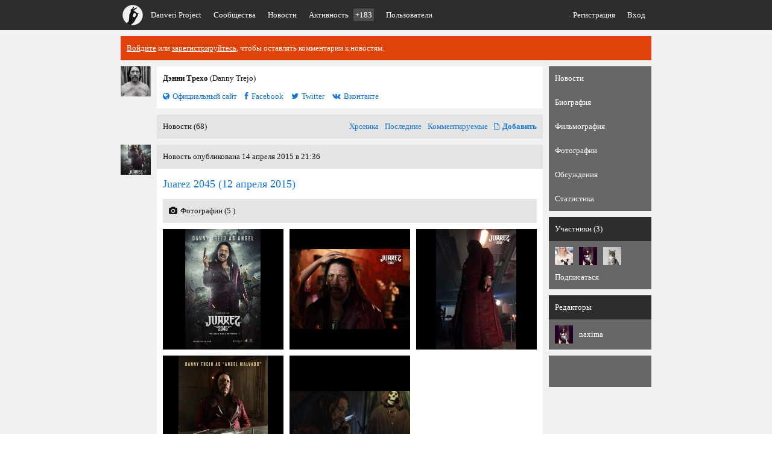

--- FILE ---
content_type: text/html
request_url: http://danveri.net/danny-trejo/news8808
body_size: 24578
content:
<!DOCTYPE html PUBLIC "-//W3C//DTD XHTML 1.0 Transitional//EN" "http://www.w3.org/TR/xhtml1/DTD/xhtml1-transitional.dtd"><html xmlns="http://www.w3.org/1999/xhtml" xml:lang="en" lang="en">
	<head>
		<meta http-equiv="Content-Type" content="text/html; charset=UTF-8" />
<meta name="og:title" content="Juarez 2045 | Дэнни Трехо" />
<meta name="og:site_name" content="Danveri Project" />
<meta name="description" content="Juarez 2045." />
<meta name="og:description" content="Juarez 2045." />
<meta name="keywords" content="Danveri Project, Дэнни Трехо, новость, статья, фото, видео" />
<meta name="og:image" content="http://static.danveri.net/news/ng/xfv/Juarez_2045.jpg" />
<meta name="google-site-verification" content="89gWj6U17fdy1BLd8fIhuDc3oYMXM4-1KPV3c5Odnys" />		<title>Juarez 2045 | Дэнни Трехо</title>		<script type="text/javascript">
    
    var Ct_Page_Config = {locale: "ru",baseUrl: "",domain: "danveri.net",userRole: "guest"};    
</script>
<script type="text/javascript" src="/js/prototype.js"></script>
<script type="text/javascript" src="/js/swfobject.js"></script>
<script type="text/javascript" src="/js/effects/scriptaculous.js?load=effects,dragdrop"></script>
<script type="text/javascript" src="/js/ct.js"></script>
<script type="text/javascript" src="/js/Ct/Page.js"></script>
<script type="text/javascript" src="/js/Ct/Component.js"></script>
<script type="text/javascript" src="/js/Ct/Request.js"></script>
<script type="text/javascript" src="/js/Ct/Grid.js"></script>
<script type="text/javascript" src="/js/Ct/Form.js"></script>
<script type="text/javascript" src="/js/Ct/Shadowbox.js"></script>
<script type="text/javascript" src="/js/Ct/SlipBlock.js"></script>
<script type="text/javascript" src="/js/Ct/ScrollUp.js"></script>
<script type="text/javascript" src="/js/Ct/AjaxLink.js"></script>
<script type="text/javascript" src="/js/Ct/Comment.js"></script>
<script type="text/javascript">
    
    Ct_Page.registerComponent("Ct_Comment")    
</script>
<script type="text/javascript">
    
    Ct_Page.registerComponent("Ct_Shadowbox");    
</script>
<script type="text/javascript">
    
    Ct_Page.registerComponent("Ct_ScrollUp");    
</script>
<script type="text/javascript">
    
    Ct_Page.registerComponent("Ct_SlipBlock");    
</script>
<script type="text/javascript">
    
    Ct_Page.registerComponent("Ct_AjaxLink");    
</script>
<script type="text/javascript">
    
    Ct_Page.registerComponent("Ct_Form");    
</script>
<script type="text/javascript">
    
    Ct_Page.registerComponent("Ct_Grid");    
</script>		<link href="/css/reset.css" media="screen" rel="stylesheet" type="text/css" />
<link href="/css/generic.css" media="screen" rel="stylesheet" type="text/css" />
<link href="/css/layout.css" media="screen" rel="stylesheet" type="text/css" />
<link href="/vendor/font-awesome-4.0.3/css/font-awesome.css" media="screen" rel="stylesheet" type="text/css" />
<link href="/js/Ct/Component/style.css" media="screen" rel="stylesheet" type="text/css" />
<link href="http://static.danveri.net/news/ng/xfv/Juarez_2045.jpg" rel="image_src" />
<link href="/favicon.ico" rel="icon" type="image/x-icon" />
<link href="/favicon.ico" rel="shortcut icon" />
<link href="/css/main.css" media="screen" rel="stylesheet" type="text/css" />
<link href="/css/form.css" media="screen" rel="stylesheet" type="text/css" />			</head>
	<!--[if IE 7 ]>
	<body class="ie ie7"><![endif]-->
	<!--[if IE 8 ]>
	<body class="ie ie8"><![endif]-->
	<!--[if IE 9 ]>
	<body class="ie ie9"><![endif]-->
	<!--[if !IE]><!-->
	<body><!--<![endif]-->
		

<script type="text/javascript">
	var _gaq = _gaq || [];
	_gaq.push(['_setAccount', 'UA-36569749-1']);
	_gaq.push(['_setDomainName', 'danveri.net']);
	_gaq.push(['_trackPageview']);

	(function() {
		var ga = document.createElement('script');
		ga.type = 'text/javascript';
		ga.async = true;
		ga.src = ('https:' == document.location.protocol ? 'https://ssl' : 'http://www') + '.google-analytics.com/ga.js';
		var s = document.getElementsByTagName('script')[0];
		s.parentNode.insertBefore(ga, s);
	})();
</script>


<div id="fb-root"></div>

<script>
	window.fbAsyncInit = function() {
		FB.init({
			appId: '421247997952573',
			status: false, // check login status
			cookie: true, // enable cookies to allow the server to access the session
			xfbml: true  // parse XFBML
		});
	};

	window.fbLoginHandler = function(response) {
		var request = Ct_Page.getRequest('tmp');
		request.setUrl('/user/auth/facebook?ref=');
 		request.setParams({accessToken: response.authResponse.accessToken});
 		request.send();
	};

	// Load the SDK asynchronously
	(function(d) {
		var js, id = 'facebook-jssdk', ref = d.getElementsByTagName('script')[0];
		if (d.getElementById(id)) {
			return;
		}
		js = d.createElement('script');
		js.id = id;
		js.async = true;
		js.src = "//connect.facebook.net/en_US/all.js";
		ref.parentNode.insertBefore(js, ref);
	}(document));
</script>				<div id="contentAndHeader" class="backgroundColorBody" style="background-attachment: fixed;">
			<div style="display: none;" class="ctShadowbox-bar" id="ctShadowbox-barTop"></div>
			<div style="display: none;" class="ctShadowbox-bar" id="ctShadowbox-barBottom"></div>
			<div style="display: none;" id="ctScrollUp">
				<div class="bg"></div>
			</div>
			<div id="headerBar" class="backgroundColorBlack2 marginBottom10">
				<div class="siteWrapper">
<div>
	<a id="smallLogo" class="floatLeft" href="/"><span>Danveri Project</span></a>
	<ul class="overflowHidden floatLeft">
		<li class="floatLeft">
						<a
				class="paddingLeftRight10 displayBlock colorWhite backgroundColorBlack3_hover textDecorationNone_hover"
				href="/communities"
				>
				Сообщества</a>
		</li>
				<li class="floatLeft">
						<a
				class="paddingLeftRight10 displayBlock colorWhite backgroundColorBlack3_hover textDecorationNone_hover"
				href="/news"
				>
				Новости</a>
		</li>
		<li class="floatLeft">
						<a
				class="paddingLeftRight10 displayBlock colorWhite backgroundColorBlack3_hover textDecorationNone_hover"
				href="/activity"
				>Активность					<span class="counter">+183</span>
				</a>
		</li>
		<li class="floatLeft">
						<a
				class="paddingLeftRight10 displayBlock colorWhite backgroundColorBlack3_hover textDecorationNone_hover"
				href="/users"
				>Пользователи
				</a>
		</li>
	</ul>

	<ul class="overflowHidden floatRight">
					<li class="floatLeft">
				<a
					class="paddingLeftRight10 displayBlock colorWhite backgroundColorBlack3_hover textDecorationNone_hover"
					href="/register"
					>Регистрация</a>
			</li>
			<li class="floatLeft">
				<a
					class="paddingLeftRight10 displayBlock colorWhite backgroundColorBlack3_hover textDecorationNone_hover"
					href="/user/auth/login/ref/%252Fdanny-trejo%252Fnews8808"
					>Вход</a>
			</li>
			</ul>
	<div class="clear"></div>
</div></div>
			</div>
			<div id="prompter" class="marginBottom10">
				<div class="siteWrapper">
<style type="text/css">
	.color1 {
		background-color: #0976D2;
	}
	.color2 {
		background-color: #0B1A95;
	}
	.color3 {
		background-color: #DF420B;
	}
	.color4 {
		background-color: #AE183B;
	}
	.color5 {
		background-color: #27A716;
	}
</style>

<div id="prompter" class="padding10 colorWhite color3">
	<a class="link2" href="/user/auth/login/ref/%252Fdanny-trejo%252Fnews8808">Войдите</a> или <a class="link2" href="/register/index/ref/%252Fdanny-trejo%252Fnews8808">зарегистрируйтесь</a>, чтобы оставлять комментарии к новостям.</div></div>
			</div>
			<div id="main">
				<div class="siteWrapper">
					<div class="layout710 positionRelative">
						<div class="left">
															<div id="shortInfo" class="marginBottom10">
									
<div class="layout50">
	<div class="left">
		<a
			title="Дэнни Трехо"
			href="/danny-trejo"
			>
			<img  width="50" height="50" style="display:block;" alt="Danny_Trejo_f" src="http://static.danveri.net/celebrity/ad/f1/Danny_Trejo_f.jpg" />		</a>
	</div>
	<div class="right">
		<div class="padding10 backgroundColorWhite">
			<div class="marginBottom10 overflowHidden" style="max-height: 60px;">
				<strong>Дэнни Трехо</strong>&nbsp;(Danny Trejo)
							</div>
			<div>
									<a rel="nofollow" class="link paddingRight10" target="_blank"
						href="http://dannytrejo.net/">
						<span class="fa fa-globe paddingRight5"></span><span class="text">Официальный сайт</span></a>
													<a rel="nofollow" class="link paddingRight10" target="_blank"
						href="https://www.facebook.com/officialdannytrejo">
						<span class="fa fa-facebook paddingRight5"></span><span class="text">Facebook</span></a>
													<a rel="nofollow" class="link paddingRight10" target="_blank"
						href="https://twitter.com/officialDannyT">
						<span class="fa fa-twitter paddingRight5"></span><span class="text">Twitter</span></a>
																	<a rel="nofollow" class="link paddingRight10" target="_blank"
						href="http://vk.com/club8340410">
						<span class="fa fa-vk paddingRight5"></span><span class="text">Вконтакте</span></a>
							</div>
		</div>
	</div>
	<div class="clear"></div>
</div>

								</div>
														
							<div class="paddingLeft60">
								<div id="contentPanel" class="padding10 marginBottom10 backgroundColorWhite2">
									<div class="floatLeft">
	Новости (68)
</div>
<div class="floatRight">
	
<ul class="">
	<li class="">
					<a class="link marginRight10"
				href="/danny-trejo">Хроника</a>
			</li>
	<li class="">
					<a class="link marginRight10"
				href="/danny-trejo/feed/last">Последние</a>
			</li>
	<li class="">
					<a class="link marginRight10"
				href="/danny-trejo/feed/comment">Комментируемые</a>
			</li>
	<li>
					<a
				class="link"
				href="/danny-trejo/news/add"
				><span class="fa fa-file-o paddingRight5"></span><strong>Добавить</strong></a>
			</li>
</ul></div>
<div class="clear"></div>
								</div>
							</div>
							
<div class="layout50  marginBottom10">
	<div class="left">
		<a class="" href="/danny-trejo/news8808">
							<img  alt="Juarez 2045" width="50" height="50" style="display:block;" src="http://static.danveri.net/news/ng/xfv/Juarez_2045_w.jpg" />					</a>
	</div>
	<div class="right">
		<div class="padding10 backgroundColorWhite2 ctAjaxLink">
							<div class="floatLeft">
					Новость опубликована 14 апреля 2015 в 21:36				</div>
															<div class="clear"></div>
		</div>
		<div class="padding10 backgroundColorWhite" style="padding-bottom: 0;">
			<h2>
				<a class="link fontSize18"
					href="/danny-trejo/news8808"
					><span class="">Juarez 2045</span>
					(12 апреля 2015)</a>
			</h2>
		</div>
		<div class="padding10 backgroundColorWhite">
													<h2 class="padding10 backgroundColorWhite2 marginBottom10">
					<span
						class="fa fa-camera paddingRight5"></span>Фотографии&nbsp;(5					)
				</h2>
				<div>
																<div
							class="floatLeft marginBottom10 marginRight10">
														<a
								data-config="{&quot;player&quot;:&quot;img&quot;,&quot;skin&quot;:&quot;gallery&quot;}"
								data-xhtmlTitle="&lt;a href=&quot;/danny-trejo/news8808&quot;&gt;Дэнни Трехо. Juarez 2045&lt;/a&gt;"
								data-xhtmlControls="&lt;a target=&quot;_blank&quot; class=&quot;download&quot; href=&quot;http://static.danveri.net/photo/ng/0mcc/Juarez_2045_0mcc.jpg&quot;&gt;Открыть оригинал&lt;/a&gt;"
								data-origSrc="http://static.danveri.net/photo/ng/0mcc/Juarez_2045_0mcc.jpg"
								target="_blank"
								class="imageHolder backgroundColorBlack displayBlock ctShadowbox-item ctShadowbox-scope-photo"
								href="/danny-trejo/news8808?photo=48653"
								>
								<img  width="125" height="200" alt="Дэнни Трехо. Juarez 2045" title="Дэнни Трехо. Juarez 2045" style="display:block;padding-top: 0px;padding-left: 37px;" src="http://static.danveri.net/photo/ng/0mcc/w_Juarez_2045_0mcc.jpg" />							</a>
						</div>
											<div
							class="floatLeft marginBottom10 marginRight10">
														<a
								data-config="{&quot;player&quot;:&quot;img&quot;,&quot;skin&quot;:&quot;gallery&quot;}"
								data-xhtmlTitle="&lt;a href=&quot;/danny-trejo/news8808&quot;&gt;Дэнни Трехо. Juarez 2045&lt;/a&gt;"
								data-xhtmlControls="&lt;a target=&quot;_blank&quot; class=&quot;download&quot; href=&quot;http://static.danveri.net/photo/ng/kmcc/Juarez_2045_kmcc.jpg&quot;&gt;Открыть оригинал&lt;/a&gt;"
								data-origSrc="http://static.danveri.net/photo/ng/kmcc/Juarez_2045_kmcc.jpg"
								target="_blank"
								class="imageHolder backgroundColorBlack displayBlock ctShadowbox-item ctShadowbox-scope-photo"
								href="/danny-trejo/news8808?photo=48654"
								>
								<img  width="200" height="133" alt="Дэнни Трехо. Juarez 2045" title="Дэнни Трехо. Juarez 2045" style="display:block;padding-top: 33px;padding-left: 0px;" src="http://static.danveri.net/photo/ng/kmcc/w_Juarez_2045_kmcc.jpg" />							</a>
						</div>
											<div
							class="floatLeft marginBottom10 ">
														<a
								data-config="{&quot;player&quot;:&quot;img&quot;,&quot;skin&quot;:&quot;gallery&quot;}"
								data-xhtmlTitle="&lt;a href=&quot;/danny-trejo/news8808&quot;&gt;Дэнни Трехо. Juarez 2045&lt;/a&gt;"
								data-xhtmlControls="&lt;a target=&quot;_blank&quot; class=&quot;download&quot; href=&quot;http://static.danveri.net/photo/ng/mmcc/Juarez_2045_mmcc.jpg&quot;&gt;Открыть оригинал&lt;/a&gt;"
								data-origSrc="http://static.danveri.net/photo/ng/mmcc/Juarez_2045_mmcc.jpg"
								target="_blank"
								class="imageHolder backgroundColorBlack displayBlock ctShadowbox-item ctShadowbox-scope-photo"
								href="/danny-trejo/news8808?photo=48655"
								>
								<img  width="133" height="200" alt="Дэнни Трехо. Juarez 2045" title="Дэнни Трехо. Juarez 2045" style="display:block;padding-top: 0px;padding-left: 33px;" src="http://static.danveri.net/photo/ng/mmcc/w_Juarez_2045_mmcc.jpg" />							</a>
						</div>
											<div
							class="floatLeft marginBottom10 marginRight10">
														<a
								data-config="{&quot;player&quot;:&quot;img&quot;,&quot;skin&quot;:&quot;gallery&quot;}"
								data-xhtmlTitle="&lt;a href=&quot;/danny-trejo/news8808&quot;&gt;Дэнни Трехо. Juarez 2045&lt;/a&gt;"
								data-xhtmlControls="&lt;a target=&quot;_blank&quot; class=&quot;download&quot; href=&quot;http://static.danveri.net/photo/ng/5mcc/Juarez_2045_5mcc.jpg&quot;&gt;Открыть оригинал&lt;/a&gt;"
								data-origSrc="http://static.danveri.net/photo/ng/5mcc/Juarez_2045_5mcc.jpg"
								target="_blank"
								class="imageHolder backgroundColorBlack displayBlock ctShadowbox-item ctShadowbox-scope-photo"
								href="/danny-trejo/news8808?photo=48656"
								>
								<img  width="148" height="200" alt="Дэнни Трехо. Juarez 2045" title="Дэнни Трехо. Juarez 2045" style="display:block;padding-top: 0px;padding-left: 26px;" src="http://static.danveri.net/photo/ng/5mcc/w_Juarez_2045_5mcc.jpg" />							</a>
						</div>
											<div
							class="floatLeft marginBottom10 marginRight10">
														<a
								data-config="{&quot;player&quot;:&quot;img&quot;,&quot;skin&quot;:&quot;gallery&quot;}"
								data-xhtmlTitle="&lt;a href=&quot;/danny-trejo/news8808&quot;&gt;Дэнни Трехо. Juarez 2045&lt;/a&gt;"
								data-xhtmlControls="&lt;a target=&quot;_blank&quot; class=&quot;download&quot; href=&quot;http://static.danveri.net/photo/ng/7mcc/Juarez_2045_7mcc.jpg&quot;&gt;Открыть оригинал&lt;/a&gt;"
								data-origSrc="http://static.danveri.net/photo/ng/7mcc/Juarez_2045_7mcc.jpg"
								target="_blank"
								class="imageHolder backgroundColorBlack displayBlock ctShadowbox-item ctShadowbox-scope-photo"
								href="/danny-trejo/news8808?photo=48657"
								>
								<img  width="200" height="82" alt="Дэнни Трехо. Juarez 2045" title="Дэнни Трехо. Juarez 2045" style="display:block;padding-top: 59px;padding-left: 0px;" src="http://static.danveri.net/photo/ng/7mcc/w_Juarez_2045_7mcc.jpg" />							</a>
						</div>
										<div class="clear"></div>
				</div>
						
			<div class="marginBottom10">
				Опубликовала				материал:
				<a class="link"
					href="/profile250">
					naxima				</a>
			</div>

			<div class="ctAjaxLink">
				<h2 class="padding10 backgroundColorWhite2 marginBottom10">
	<span class="fa fa-thumbs-o-up paddingRight5"></span>Сказали
	"Спасибо"&nbsp;(1)
			<a class="link"
			href="/user/auth/login/ref/%252Fdanny-trejo%252Fnews8808">Поблагодарить
			за новость</a>
	</h2>
	<div class="marginBottom10">
				<a class="link"
			href="/profile1">
			Дмитро Русінов</a>			</div>
			</div>

			<h2 class="padding10 backgroundColorWhite2 marginBottom10">
				<span class="fa fa-thumbs-o-up paddingRight5"></span>Рассказать друзьям
			</h2>

			<div class="marginBottom10">
				<div class="addthis_toolbox addthis_default_style addthis_32x32_style" style="height: 32px;">
					<a class="addthis_button_vk"></a>
					<a class="addthis_button_facebook"></a>
					<a class="addthis_button_twitter"></a>
					<a class="addthis_button_compact" style="margin-right: 0;"></a>
				</div>
			</div>

			<div id="comments" class="marginBottom10">
				<h2 class="padding10 backgroundColorWhite2 marginBottom10">
					<span
						class="fa fa-comment-o paddingRight5"></span>Комментарии&nbsp;(0					)
				</h2>
				<div class="ctComment" id="commentStream-8904">
	
		<div class="ctGrid">
			
<div class="ctComment-list">
		</div>


		</div>
		<div class="ctForm ctComment-editFormContainer formContainer" style="display: none;">
			<form id="Front_Form_Comment_Edit" name="Front_Form_Comment_Edit" enctype="application/x-www-form-urlencoded" class="ctForm-form" action="" method="post"><div class="ctForm-body">
<div class="marginBottom10">
<textarea name="text" id="text-edit" class="ctForm-textarea" rows="3" cols="50" maxlength="1000" style="width: 100%"></textarea></div><div>
	<button name="submitButton" id="submitButton" type="button" value="Отправить!" class="formButton ctForm-submit">Отправить!</button></div></div><input type="submit" name="" value="" class="hidden" /></form>		</div>
								<div class="backgroundColorWhite colorGrey">
				<span class="fa fa-exclamation-triangle paddingRight5"></span>
				Чтобы оставить комментарий <a class="link2" href="/user/auth/login/ref/%252Fdanny-trejo%252Fnews8808">войдите</a> или <a class="link2"
					href="/register/index/ref/%252Fdanny-trejo%252Fnews8808">зарегистрируйтесь</a>
			</div>
			</div>
			</div>
			<h2 class="padding10 backgroundColorWhite2">
				<span class="fa fa-eye paddingRight5"></span><span
					class="paddingRight10">6269</span>
			</h2>
		</div>
	</div>
	<div class="clear"></div>
</div>						</div>
						<div class="right">
							<div
								id="side"
								style="width: 170px;"
								class="ctSlipBlock"
								data-ctSlipBlock-mainLeftOffset="710"
								data-ctSlipBlock-staticStyle="{&quot;position&quot;:&quot;static&quot;}"
								>
								
<div class="sideBlock backgroundColorGreyOpacity marginBottom10">
	<ul class="navigation">
    <li>
        <a href="/danny-trejo">Новости</a>
    </li>
    <li>
        <a href="/danny-trejo/biography">Биография</a>
    </li>
    <li>
        <a href="/danny-trejo/filmography">Фильмография</a>
    </li>
    <li>
        <a href="/danny-trejo/photo">Фотографии</a>
    </li>
    <li>
        <a href="/danny-trejo/discussion">Обсуждения</a>
    </li>
    <li>
        <a href="/danny-trejo/statistic">Статистика</a>
    </li>
</ul></div>

<div class="ctAjaxLink">
	<div class="backgroundColorBlack2 padding10 colorWhite">
	Участники (3)
</div>

<div class="sideBlock marginBottom10 padding10 backgroundColorGreyOpacity">
			<div class="marginBottom10">
										<a
					class="floatLeft marginRight10 "
					title="Малика"
					href="/profile504"
					>
					<img  width="30" height="30" style="display:block;" alt="7ec88a0722d7dcc1f0141f5aab30fcaf_thumb.jpg" src="http://static.danveri.net/user/us/9h/Malika_w.jpg" />				</a>
							<a
					class="floatLeft marginRight10 "
					title="naxima"
					href="/profile250"
					>
					<img  width="30" height="30" style="display:block;" alt="SIPFQ5X6bcQ_thumb.jpg" src="http://static.danveri.net/user/ad/gv/naxima_w.jpg" />				</a>
							<a
					class="floatLeft marginRight10 "
					title="Дмитро Русінов"
					href="/profile1"
					>
					<img  width="30" height="30" style="display:block;" alt="photo_2022-03-08_15-00-37_thumb.jpg" src="http://static.danveri.net/user/c/Dmitro_RusYnov_w.jpg" />				</a>
						<div class="clear"></div>
		</div>
	
	<div>
					<a
				class="link colorWhite"
				href="/user/auth/login/ref/%252Fdanny-trejo">Подписаться</a>
			</div>
</div></div>

<div class="backgroundColorBlack2 padding10 colorWhite">Редакторы</div>
<div class="sideBlock marginBottom10 padding10 backgroundColorGreyOpacity">
						<div class="layout30 ">
				<div class="left">
					<a
						title="naxima"
						href="/profile250"
						>
						<img  width="30" height="30" style="display:block;" alt="SIPFQ5X6bcQ_thumb.jpg" src="http://static.danveri.net/user/ad/gv/naxima_w.jpg" />					</a>
				</div>
				<div class="right">
					<a class="link colorWhite paddingTop5 displayBlock"
						href="/profile250">naxima</a>
				</div>
				<div class="clear"></div>
			</div>
			</div>
<style type="text/css">
	.addthis_default_style .at300b,
	.addthis_default_style .at300bo,
	.addthis_default_style .at300m {
		padding: 0;
		margin-right: 5px;
		width: 32px;
	}
</style>

<div class="sideBlock backgroundColorGreyOpacity marginBottom10 padding10">
	<div class="addthis_toolbox addthis_default_style addthis_32x32_style" style="height: 32px;">
		<a class="addthis_button_vk"></a>
		<a class="addthis_button_facebook"></a>
		<a class="addthis_button_twitter"></a>
		<a class="addthis_button_compact" style="margin-right: 0;"></a>
	</div>
</div>

							</div>
						</div>
						<div class="clear"></div>
					</div>
				</div>

				<div class="clear"></div>
			</div>
			<div id="footerPusher"></div>
		</div>
		<div id="footer" class="backgroundColorWhite">
	<div class="siteWrapper">
		<div class="paddingLeftRight10">
			<div class="left textAlignLeft">
				<a target="_blank" class="floatLeft link" href="http://danveri.net"></a>
				<div class="clear"></div>
			</div>
			<div class="center">Danveri Project &copy; 2012 &mdash; 2026</div>
			<div class="right">
				<a target="_blank" class="icon vk" href="http://vk.com/danveri"></a>
				<a target="_blank" class="icon tw paddingRight10" href="http://twitter.com/danveri"></a>
				<div class="clear"></div>
			</div>
			<div class="clear"></div>
		</div>
	</div>
</div>
				<div style="display: none;">

	<script
		type="text/javascript">var addthis_config = {data_track_addressbar: false, data_track_clickback: false};</script>
	<script type="text/javascript" src="//s7.addthis.com/js/300/addthis_widget.js#pubid=ra-4d95d59d2d9fceab"></script>

	<script type="text/javascript">
		document.write("<a rel='nofollow' href='http://www.liveinternet.ru/click' target=_blank><img src='//counter.yadro.ru/hit?t25.1;r"
			+ escape(document.referrer) + ((typeof(screen) == "undefined") ? "" :
			";s" + screen.width + "*" + screen.height + "*" + (screen.colorDepth ?
				screen.colorDepth : screen.pixelDepth)) + ";u" + escape(document.URL) +
			";" + Math.random() +
			"' alt='' title='LiveInternet: показано число посетителей за" +
			" сегодня' " +
			"border='0' width='0' height='0' style='display: none;'><\/a>");
	</script>

	<script
		type="text/javascript">(window.Image ? (new Image()) : document.createElement('img')).src = location.protocol + '//vk.com/rtrg?r=gnn6XNkcI2D/2HPeqNfKnSJh8bn*R4PYplR13qSxnsi4qU0Q5DUUKnKVfkKO//8Aq/6RO5uVDey0iBz9edOmfcduLAY5CD6veDayUXxaqfsBlfeQISPyAyOB/HbU9mFkt8fkhS9uHG7HoPzFexWB9EdkFWJ8SOWJFebYeiAzjvk-';</script>
</div>
	</body>
</html>

--- FILE ---
content_type: text/css
request_url: http://danveri.net/css/layout.css
body_size: 4665
content:
/*
---	LINK ------------------------------------------------------------------*/

a {
	color: #000000;
	text-decoration: none;
}

a:hover {
	text-decoration: none;
}

.link {
	color: #1177DD;
	text-decoration: none;
}

.link:hover {
	text-decoration: underline;
}

.link2 {
	color: inherit;
	text-decoration: underline;
}

.link2:hover {
	text-decoration: none;
}

.fontWeightBold {
	font-weight: bold;
}

/*
---	COLOR ------------------------------------------------------------------*/

.backgroundColorWhite {
	background-color: #fff;
}

.backgroundColorWhite2 {
	background-color: #e4e4e4; /* темнее белого но светлее фона, фон заголовка*/
}

.backgroundColorBody {
	background-color: #f1f1f1; /* фон */
}

.backgroundColorBlack {
	background-color: #000000;
}

.backgroundColorBlack2 {
	background-color: #2d2d2d;
}

.backgroundColorBlack3_hover:hover {
	background-color: #3d3d3d;
}

/* Sidebar hovered items, input border on focus */
.backgroundColorGrey {
	background-color: #808080;
}

.backgroundColorRed {
	background-color: #ED2A26;
}

/*.backgroundColorPurple {*/
	/*background-color: #7300FE;*/
/*}*/

/*.backgroundColorPink {*/
	/*background-color: #fc0058;*/
/*}*/

/* side */
.backgroundColorGreyOpacity {
	background-color: rgba(45, 45, 45, 0.7);
}

.colorWhite {
	color: #fff;
}

.colorGrey {
	color: #808080;
}

/*
---	BLOCK ------------------------------------------------------------------*/

.displayBlock {
	display: block;
}

.positionRelative {
	position: relative;
}

div.siteWrapper {
	width: 880px;
	margin: 0 auto;
}

.marginBottom20 {
	margin-bottom: 20px;
}

.marginTop20 {
	margin-top: 20px;
}

.marginBottom40 {
	margin-bottom: 20px;
}

.marginBottom10 {
	margin-bottom: 10px;
}

.marginRight0 {
	margin-right: 0 !important;
}

.marginRight10 {
	margin-right: 10px;
}

.marginRight20 {
	margin-right: 20px;
}

.paddingRight10 {
	padding-right: 10px;
}

.paddingLeftRight10 {
	padding: 0 10px;
}

.paddingLeft60 {
	padding-left: 60px;
}

.padding10 {
	padding: 10px;
}

.padding5 {
	padding: 5px;
}

.paddingTop5 {
	padding-top: 5px;
}

.paddingRight5 {
	padding-right: 5px;
}

.floatLeft {
	display: block;
	float: left;
}

.floatRight {
	display: block;
	float: right;
}

.overflowHidden {
	overflow: hidden;
}

.marginBottom0_lastChild:last-child {
	margin-bottom: 0 !important;
}

/*
---	TEXT ------------------------------------------------------------------*/

.textAlignLeft {
	text-align: left;
}

.textAlignRight {
	text-align: right;
}

.textAlignCenter {
	text-align: center;
}

.fontSize18 {
	font-size: 18px;
	line-height: 30px;
}

.fontSize13 {
	font-size: 18px;
	line-height: 20px;
}

.textDecorationNone_hover:hover {
	text-decoration: none;
}

strong {
	font-weight: bold;
}

.fontStyleItalic {
	font-style: italic;
}

sup {
	vertical-align: super;
	font-weight: bold;
	font-size: 80%;
	font-style: normal;
}

/*
---	COMPLEX COMPONENT ------------------------------------------------------------------*/

/* 50 */
.layout50 {
	display: block;
	padding-left: 60px;
}

.layout50 > div.left {
	float: left;
	width: 50px;
	margin-left: -60px;
}

.layout50 > div.right {
	float: left;
	width: 100%;
}

/* 30  - followers list*/
.layout30 {
	display: block;
	padding-left: 40px;
}

.layout30 > div.left {
	float: left;
	width: 30px;
	margin-left: -40px;
}

.layout30 > div.right {
	float: left;
}

.layout20 {
	display: block;
	padding-left: 30px;
}

.layout20 > div.left {
	float: left;
	width: 20px;
	margin-left: -30px;
}

.layout20 > div.right {
	float: left;
}

/* 100 */
.layout100 {
	display: block;
	padding-left: 110px;
}

.layout100 > div.left {
	float: left;
	width: 100px;
	margin-left: -110px;
}

.layout100 > div.right {
	float: left;
	width: 100%;
}

/* 200 - left - user image */
.layout200 {
	display: block;
	padding-left: 210px;
}

.layout200 > div.left {
	float: left;
	width: 200px;
	margin-left: -210px;
}

.layout200 > div.right {
	float: left;
	width: 100%;
}

/* 710 */
.layout710 {
	display: block;
	padding-left: 710px;
}

.layout710 > div.left {
	float: left;
	width: 700px;
	margin-left: -710px;
}

.layout710 > div.right {
	float: left;
	width: 100%;
}

.imageHolder {
	width: 200px;
	height: 200px;
}

.imageCaption {
	display: block;
	position: absolute;
	bottom: 20px;
	left: 0;
	right: 0;
	background-color: #808080;
	text-align: center;
	opacity: 0.75;
	filter: alpha(opacity=75);
}

a:hover > .imageCaption {
	opacity: 1;
	filter: alpha(opacity=100);
}

/*
---	ROW ------------------------------------------------------------------*/

div.row {
}

div.row > div.cell {
	float: left;
}

div.row > div.cell.cell33 {
	width: 33%;
}



--- FILE ---
content_type: text/css
request_url: http://danveri.net/js/Ct/Component/style.css
body_size: 6199
content:
@charset "utf-8";


/*
	 MESSAGE

============================================================================*/

div.ctComponent-message {
	position: fixed;
	z-index: 20000;
	text-align: center;
	top: 10px;
	left: 10px;
	padding: 20px;
}

div.ctComponent-message div.text {}
div.ctComponent-message div.textRaw {margin: 10px; padding: 5px; max-height: 300px; overflow: auto;	text-align: left;background: #17954A;}
div.ctComponent-message p {margin: 0; text-align: center;}

div.ctComponent-message a.closeButton {
	position: absolute;
	top: 2px;
	right: 2px;
	width: 15px;
	height: 15px;
	text-decoration: none;
	border: none;
	background: transparent url("/img/icon/cross.png") no-repeat scroll 0 0;
	opacity: 0.4; filter: alpha(opacity = 40);
	-webkit-transition: opacity 200ms ease;
	-moz-transition: opacity 200ms ease;
	-ms-transition: opacity 200ms ease;
	-o-transition: opacity 200ms ease;
	transition: opacity 200ms ease;
}

div.ctComponent-message a.closeButton:hover {text-decoration: none; background-image: url("/img/icon/cross.png"); opacity: 1; filter: alpha(opacity = 100);}
div.ctComponent-message a.closeButton:active {text-decoration: none; background-image: url("/img/icon/cross.png"); opacity: 1; filter: alpha(opacity = 100);}

div.ctComponent-message.error {
	background-color: #ED2A26;
	color: #fff;
}

div.ctComponent-message.error a {color: #000; text-decoration: underline;}

div.ctComponent-message.warning {
	background-color: #f4ec0f;
	color: #262503;
}

div.ctComponent-message.warning a {color: #000; text-decoration: underline;}

div.ctComponent-message.info {
	background-color: #1BA1E2;
	color: #fff;
}

div.ctComponent-message.info a {color: #fff; text-decoration: underline;}


/*
	LOADERs

============================================================================*/

div.ctComponent-loader {
	position: fixed;
	z-index: 10000;
	left: 0;
	top: 0;
	margin-top: 0;
	margin-left: 15px;
	width: 26px;
	height: 5px;
	overflow: hidden;
	background: transparent url('./img/loader-mouse.gif') no-repeat scroll;}

.ctComponent-blockLoader {
	width: 300px;
	height: 200px;
	background: transparent no-repeat scroll center center;
}

.ctComponent-blockLoader.dark {
	background-image: url("./img/loader-round-dark.gif");
}

.ctComponent-roundLoader {
	position: absolute;
	top: 0;
	right: 0;
	bottom: 0;
	left: 0;
	background: no-repeat scroll center center;
	opacity: 0.3;
	filter: alpha(opacity=30);
	background-image: url("./img/loader-round-dark.gif");
	background-color: #FEF200;
}

/*
	SHADE

============================================================================*/

div.ctComponentShade {
	position: fixed;
	left: 0;
	top: 0;
	right: 0;
	bottom: 0;
	min-width: 100%;
	min-height: 100%;
	overflow: hidden;
	z-index: 100;
	background-color: #000;
}

div.ctComponentShade.yellow {
	background-color: yellow;
}


/*
	TOOLTIP

============================================================================*/


.ctTooltip {
	position: absolute;
	padding: 15px;
	text-align: center;
	color: #000;
	font-size: 11px;
	line-height: 130%;

	border: 1px solid #32cd32;
	/*outline: 1px solid #fff;*/

	background-color: #fff;
	/*box-shadow: #ccc 1px 1px 1px 0;*/

	-webkit-transition: border 2000ms ease;
	-moz-transition: border 2000ms ease;
	-ms-transition: border 2000ms ease;
	-o-transition: border 2000 ease;
	transition: border 2000ms ease;

	transition-delay: 0.5s;
	-moz-transition-delay: 0.5s;
	-webkit-transition-delay: 0.5s;
	-o-transition-delay: 0.5s;
}

.ctTooltip.visible {
	border-color: #666;
}

.ctTooltip.visible.bottom .ctTooltip-arrow,
.ctTooltip.visible.right .ctTooltip-arrow {
	border-color: #666;
}

.ctTooltip.bottom .ctTooltip-arrow {
	width: 10px;
	height: 10px;
	border-bottom: 1px solid #32cd32;
	border-right: 1px solid #32cd32;
	background-color: #fff;

	position: absolute;
	bottom: -7px;
	left: 50%;
	margin-left: -5px;

	-moz-transform: scale(1) rotate(45deg) translateX(0px) translateY(0px) skewX(0deg) skewY(0deg);
	-webkit-transform: scale(1) rotate(45deg) translateX(0px) translateY(0px) skewX(0deg) skewY(0deg);
	-o-transform: scale(1) rotate(45deg) translateX(0px) translateY(0px) skewX(0deg) skewY(0deg);
	-ms-transform: scale(1) rotate(45deg) translateX(0px) translateY(0px) skewX(0deg) skewY(0deg);
	transform: scale(1) rotate(45deg) translateX(0px) translateY(0px) skewX(0deg) skewY(0deg);

	-webkit-transition: border 2000ms ease;
	-moz-transition: border 2000ms ease;
	-ms-transition: border 2000ms ease;
	-o-transition: border 2000 ease;
	transition: border 2000ms ease;

	transition-delay: 0.5s;
	-moz-transition-delay: 0.5s;
	-webkit-transition-delay: 0.5s;
	-o-transition-delay: 0.5s;
}

.ctTooltip.right .ctTooltip-arrow {
	width: 10px;
	height: 10px;
	border-top: 1px solid #32cd32;
	border-right: 1px solid #32cd32;
	background-color: #fff;

	position: absolute;
	right: -7px;
	top: 50%;
	margin-top: -5px;

	-moz-transform: scale(1) rotate(45deg) translateX(0px) translateY(0px) skewX(0deg) skewY(0deg);
	-webkit-transform: scale(1) rotate(45deg) translateX(0px) translateY(0px) skewX(0deg) skewY(0deg);
	-o-transform: scale(1) rotate(45deg) translateX(0px) translateY(0px) skewX(0deg) skewY(0deg);
	-ms-transform: scale(1) rotate(45deg) translateX(0px) translateY(0px) skewX(0deg) skewY(0deg);
	transform: scale(1) rotate(45deg) translateX(0px) translateY(0px) skewX(0deg) skewY(0deg);

	-webkit-transition: border 2000ms ease;
	-moz-transition: border 2000ms ease;
	-ms-transition: border 2000ms ease;
	-o-transition: border 2000 ease;
	transition: border 2000ms ease;

	transition-delay: 0.5s;
	-moz-transition-delay: 0.5s;
	-webkit-transition-delay: 0.5s;
	-o-transition-delay: 0.5s;
}

.ctTooltip .ctTooltip-close {
	position: absolute;
	top: 3px;
	right: 3px;
	width: 10px;
	height: 10px;
	background: transparent url("/img/tooltip-cross.png") no-repeat scroll left top;

	opacity: 0.4; filter: alpha(opacity = 40);
	-webkit-transition: opacity 200ms ease;
	-moz-transition: opacity 200ms ease;
	-ms-transition: opacity 200ms ease;
	-o-transition: opacity 200 ease;
	transition: opacity 200ms ease;
}

.ctTooltip .ctTooltip-text h6 {
	font-weight: bold;
	margin-bottom: 3px;
	display: block;
}





--- FILE ---
content_type: text/css
request_url: http://danveri.net/css/main.css
body_size: 5336
content:
html, body {
	height: 100%;
	font-family: "Tahoma", serif;
	font-size: 13px;
	line-height: 20px;
	color: #161616;
}

span.hl {
	background-color: #FED866;
}

div#contentAndHeader {
	position: relative;
	min-height: 100%;
	background-repeat: no-repeat;
	background-attachment: scroll;
	background-position: right top;
}

div#footerPusher {
	height: 60px;
	clear: both;
}

/*
---	FOOTER ------------------------------------------------------------------*/

div#footer {
	position: relative;
	margin: -40px auto 0 auto;
	height: 40px;
	line-height: 40px;
	text-align: center;
}

div#footer div.left {
	float: left;
	width: 33%;
}

div#footer div.right {
	float: right;
	width: 33%;
}

div#footer div.center {
	float: left;
	width: 33%;
}

div#footer a.icon {
	margin-top: 5px;
	display: block;
	float: right;
	width: 30px;
	height: 30px;
}

div#footer a.icon.vk {
	background: transparent url("/img/footer-social/vk.png") no-repeat scroll left top;
}

div#footer a.icon.fb {
	background: transparent url("/img/footer-social/fb.png") no-repeat scroll left top;
}

div#footer a.icon.tw {
	background: transparent url("/img/footer-social/tw.png") no-repeat scroll left top;
}

/*
---	HEADER BAR ------------------------------------------------------------------*/

div#headerBar {
	height: 50px;
	line-height: 50px;
}

div#headerBar a#smallLogo {
	display: block;
	padding-left: 50px;
	padding-right: 10px;
	height: 50px;
	line-height: 50px;
	color: #ffffff;
	background: transparent url("/img/logo-small.png") no-repeat scroll left center;
}

div#headerBar a#smallLogo:hover {
	background-color: #3d3d3d;
}

span.counter {
	margin-left: 5px;
	padding: 3px;
	background-color: #4D4D4D;
	-webkit-border-radius: 2px;
	-moz-border-radius: 2px;
	border-radius: 2px;
}


img.rounded {
	display: block;
	-webkit-border-radius: 34px;
	-moz-border-radius: 34px;
	border-radius: 34px;
}

/*
---	INDEX PAGE ------------------------------------------------------------------*/

div.topLogoRegistration {
	margin-top: 40px;
	margin-bottom: 40px;
}

/*
---	INDEX SEARCH ------------------------------------------------------------------*/

div#searchResult {
	position: absolute;
	top: 30px;
	left: 0;
	right: 0;
	z-index: 1000;
}

/*
---	SIDE BLOCK ------------------------------------------------------------------*/

div.sideBlock {
}

div.sideBlock ul.navigation {
}

div.sideBlock ul.navigation li > a {
	display: block;
	padding: 10px;
	color: #fff;
}

div.sideBlock ul.navigation li > a:hover {
	text-decoration: none;
	background-color: #808080;
}

/*
---	CHRONICLE ------------------------------------------------------------------*/

@media screen and (max-width: 1090px) {

	div.chronicleTimeLine {
		display: none;
	}
}

div.chronicleTimeLine {
}

div.chronicleTimeLine div.trunk {
	width: 20px;
	margin: 0 auto;
	height: 10px;
}

div.chronicleTimeLine div.ctChronicle-news {
	margin-bottom: 0;
}

div.chronicleTimeLine div.ctChronicle-year div.ctChronicle-monthList {
	overflow: hidden;
	height: 0;
	-webkit-transition: all 200ms ease;
	-moz-transition: all 200ms ease;
	-ms-transition: all 200ms ease;
	-o-transition: all 200ms ease;
	transition: all 200ms ease;
}

div.chronicleTimeLine div.ctChronicle-year.active div.ctChronicle-monthList {
	height: 240px;
}

div.chronicleTimeLine div.year > div.caption {
	width: 90px;
	height: 30px;
	line-height: 30px;
	text-align: center;
	cursor: pointer;
}

div.chronicleTimeLine div.year.active > div.caption {
	color: #ffffff;
}

div.chronicleTimeLine div.year div.monthList div.month {
	position: relative;
	width: 90px;
	height: 20px;
	line-height: 20px;
}

div.chronicleTimeLine div.year div.monthList div.month.selectable {
	cursor: pointer;
}

div.chronicleTimeLine div.year div.monthList div.month > div.caption {
	height: 20px;
	width: 30px;
	text-align: right;
	line-height: 20px;
	font-size: 11px;
	float: left;
	color: #808080;
}

div.chronicleTimeLine div.year div.monthList div.month.active > div.caption {
	color: #2d2d2d;
}

div.chronicleTimeLine div.year div.monthList div.month > div.count {
	position: absolute;
	top: 0;
	right: 0;
	height: 20px;
	width: 30px;
	text-align: left;
	line-height: 20px;
	font-size: 11px;
	float: left;
	color: #808080;
}

div.chronicleTimeLine div.year div.monthList div.month.active > div.count {
	color: #2d2d2d;
}

div.chronicleTimeLine div.year div.monthList div.month > div.line {
	position: absolute;
	width: 6px;
	height: 20px;
	right: 42px;
	top: 0;
}

div.chronicleTimeLine div.year div.monthList div.month > div.line > div.top {
	position: absolute;
	right: 1px;
	top: 0;
	width: 4px;
	height: 5px;
	background-color: #808080;
}

div.chronicleTimeLine div.year div.monthList div.month > div.line > div.middle {
	position: absolute;
	right: 0;
	top: 7px;
	width: 6px;
	height: 6px;
	-webkit-border-radius: 6px;
	-moz-border-radius: 6px;
	border-radius: 6px;
	background-color: #808080;
}

div.chronicleTimeLine div.year div.monthList div.month.active > div.line > div.middle {
	background-color: #2d2d2d;
}

div.chronicleTimeLine div.year div.monthList div.month > div.line > div.bottom {
	position: absolute;
	right: 1px;
	top: 15px;
	width: 4px;
	height: 5px;
	background-color: #808080;
}

/*
---	CONTENT PANEL ------------------------------------------------------------------*/

div#contentPanel ul li {
	float: left;
}


--- FILE ---
content_type: text/css
request_url: http://danveri.net/js/shadowbox/style.css
body_size: 4927
content:
#sb-title-inner,
#sb-info-inner,
#sb-loading-inner,
div.sb-message {
	font-weight: 200;
	color: #fff;
}

#sb-container {
	position: fixed;
	margin: 0;
	padding: 0;
	top: 0;
	left: 0;
	z-index: 999;
	text-align: left;
	visibility: hidden;
	display: none;
}

#sb-overlay {
	position: relative;
	height: 100%;
	width: 100%;
}

#sb-wrapper {position: absolute; visibility: hidden; width: 100px; }

#sb-wrapper-inner {
	position: relative;
	overflow: hidden;
	height: 100px;
}

#sb-body {position: relative; height: 100%; }
#sb-body-inner {position: absolute; height: 100%; width: 100%; }
#sb-player.html {height: 100%; overflow: auto; }
#sb-body img {border: none; }
#sb-loading {position: relative; height: 100%; }
#sb-loading-inner {position: absolute; font-size: 14px; line-height: 24px; height: 24px; top: 50%; margin-top: -12px; width: 100%; text-align: center; }
#sb-loading-inner span { background: url(/js/shadowbox/img/loading.gif) no-repeat; padding-left: 34px; display: inline-block; }
#sb-body, #sb-loading { background-color: #000; }
#sb-title, #sb-info { position: relative; margin: 0; padding: 0; overflow: hidden; }
#sb-title, #sb-title-inner { height: 26px; line-height: 26px; }
#sb-title-inner { font-size: 16px; }

#sb-info, #sb-info-inner { height: 20px; line-height: 20px; }

#sb-info-inner { font-size: 12px; }
#sb-nav { float: right; height: 16px; padding: 2px 0; width: 45%; }
#sb-nav a { display: block; float: right; height: 16px; width: 16px; margin-left: 3px; cursor: pointer; background-repeat: no-repeat; }
#sb-nav-close { background-image: url(/js/shadowbox/img/close.png); }

/*#sb-nav-next{background-image:url(next.png);}*/
/*#sb-nav-previous{background-image:url(previous.png);}*/
/*#sb-nav-play{background-image:url(play.png);}*/
/*#sb-nav-pause{background-image:url(pause.png);}*/
#sb-counter { float: left; width: 45%; }

#sb-counter a { padding: 0 4px 0 0; text-decoration: none; cursor: pointer; color: #fff; }

#sb-counter a.sb-counter-current { text-decoration: underline; }

div.sb-message { font-size: 12px; padding: 10px; text-align: center; }

div.sb-message a:link, div.sb-message a:visited { color: #fff; text-decoration: underline; }

#sb-dashboard-back {
	position: fixed;
	top: 10px;
	bottom: 10px;
	left: 150px;
	right: 150px;
	background-color: #000;
}

a.controlBlock {
	position: absolute;
	width: 150px;
	top: 0;
	bottom: 0;
	opacity: 0.1; filter: alpha(opacity=10);
	-webkit-transition: all 100ms;
	-moz-transition: all 100ms;
	-ms-transition: all 100ms;
	-o-transition: all 100ms;
	transition: all 100ms;
}

a.controlBlock:hover {
	opacity: 0.9; filter: alpha(opacity=90);
}

a.controlBlock.active {
	opacity: 0.9; filter: alpha(opacity=90);
}

a.controlBlock span {
	display: block;
	position: absolute;
	top: 50%;
	margin-top: -20px;
	width: 40px;
	height: 40px;
}

a#sb-overlay-previous {
	left: 0;
}

a#sb-overlay-previous span {
	left: 55px;
	background: transparent url("/js/shadowbox/img/arrow.png") no-repeat scroll 0 0;
}

a#sb-overlay-next {
	right: 0;
}

a#sb-overlay-next span {
	right: 55px;
	background: transparent url("/js/shadowbox/img/arrow.png") no-repeat scroll 0 -40px;
}


/*
---	DASHBOARD ---------------------------*/

div.dashboardBlock {
	position: fixed;
	left: 151px;
	right: 151px;
	height: 0;
 	overflow: hidden;
 	line-height: 30px;
 	padding-left: 5px;
 	background: transparent url("/js/shadowbox/img/bg-dashboard.png") repeat scroll left top;
	-webkit-transition: all 50ms ease;
	-moz-transition: all 50ms ease;
	-ms-transition: all 50ms ease;
	-o-transition: all 50ms ease;
	transition: all 50ms ease;
	opacity: 0; filter: alpha(opacity=0);
	color: #fff;
}

div.dashboardBlock a {
	color: #fff;
	text-decoration: none;
}

div.dashboardBlock a:hover {
	text-decoration: underline;
}

div.dashboardBlock a.checked {
	color: #666;
}

div.dashboardBlock span {
	color: #999;
}

div.dashboardBlock.active {
	height: 30px;
	opacity: 1; filter: alpha(opacity=100);
}

div.dashboardBlock span.separator2 {
	padding: 0 5px;
	color: #999;
}

div.dashboardBlock span.separator:last-child {display: none;}

div.dashboardBlock.controls {
	background: none;
	bottom: 0;
	height: 41px;
	text-align: center;
}

div.dashboardBlock.controls div.content {
	position: absolute;
	top: 0;
	right: 0;
	left: 0;
	height: 30px;
	background: transparent url("/js/shadowbox/img/bg-dashboard.png") repeat scroll left top;
}

div#sb-dashboard-title {top: 11px;}

#sb-dashboard-close {
	position: absolute;
	top: 0;
	right: 0;
	width: 30px;
	height: 30px;
	background: transparent url("/js/shadowbox/img/close.png") no-repeat scroll center center;
	opacity: 0.4; filter: alpha(opacity = 40);
	-webkit-transition: opacity 200ms ease;
	-moz-transition: opacity 200ms ease;
	-ms-transition: opacity 200ms ease;
	-o-transition: opacity 200 ease;
	transition: opacity 200ms ease;
}

#sb-dashboard-close:hover {
	opacity: 100; filter: alpha(opacity=100);
}




--- FILE ---
content_type: text/css
request_url: http://danveri.net/js/Ct/Comment/style.css
body_size: 3348
content:
/*@charset "utf-8";*/


/**/
	/*GENERIC*/

/*============================================================================*/

/*div.ctComment {}*/
/*div.ctComment .ctComment-header {}*/
/*div.ctComment div.ctComment-list {}*/

/* Addform, odd/even comment item */
/*div.ctComment div.ctComment-itemContainer {border: 2px dotted #0000EE; margin: 10px;padding: 10px;}*/
/*div.ctComment div.ctComment-itemContainer.ctComment-odd {border-color: #EE0000;}*/
/*div.ctComment div.ctComment-itemContainer.ctComment-even {border-color: #00EE00;}*/

/* Updated comment item (ADD, EDIT, DELETE) */
/*div.ctComment div.ctComment-item {background-color: #ffff99;}*/
/*div.ctComment div.ctComment-item.ctComment-updated.ctComment-updated-add {background-color: #9999ff;}*/
/*div.ctComment div.ctComment-item.ctComment-updated.ctComment-updated-edit {background-color: #99ff99;}*/
/*div.ctComment div.ctComment-item.ctComment-updated.ctComment-updated-delete {background-color: #ff9999;}*/


/**/
	/*FORMs*/

/*============================================================================*/

/*div.ctComment div.ctForm a.ctComment-button-add,*/
/*div.ctComment div.ctForm a.ctComment-button-save,*/
/*div.ctComment div.ctForm a.ctComment-button-cancel {border-bottom: 1px dashed #0000EE;text-decoration: none;}*/
/*div.ctComment div.ctForm ul.errors li {color: #EF0C0C;}*/
/*div.ctComment div.ctForm label.ctFormLabel span.required {display: none;}*/


/**/
	/*COMMENT ITEM LAYOUT*/

/*============================================================================*/

/*div.ctComment div.twoColsLayout {padding-left: 100px;}*/
/*div.ctComment div.twoColsLayout > div.left {float: left;margin-left: -100px;width: 100px;overflow: hidden;}*/
/*div.ctComment div.twoColsLayout > div.left > div.imageWraper {width: 64px;height: 64px;overflow: hidden;}*/
/*div.ctComment div.twoColsLayout > div.right {float: left;}*/
/*div.ctComment div.twoColsLayout > div.right > div.top {background-color: #ddffdd; }*/
/*div.ctComment div.twoColsLayout > div.right > div.top div.topItem {float: left;}*/
/*div.ctComment div.twoColsLayout > div.right > div.middle {}*/
/*div.ctComment div.twoColsLayout > div.right > div.bottom {}*/


/**/
	/*COMMENT ITEM ELEMENT*/

/*============================================================================*/

/*div.ctComment div.ctComment-item {}*/
/*div.ctComment div.ctComment-item a.ctComment-controls {}*/
/*div.ctComment div.ctComment-item a.ctComment-controls.ctComment-deleteButton {}*/
/*div.ctComment div.ctComment-item a.ctComment-controls.ctComment-editButton {}*/
/*div.ctComment div.ctComment-item a.ctComment-controls.ctComment-quoteButton {}*/

/*div.ctComment div.ctComment-item div.ctComment-item-userName {}*/
/*div.ctComment div.ctComment-item div.ctComment-item-dateAdd {}*/
/*div.ctComment div.ctComment-item div.ctComment-item-lastEdit {cursor: help; border-bottom: 1px dashed;}*/

/* Quoted block */
/*div.ctComment div.ctComment-item div.ctComment-quote {border: 1px dotted #00EE00;margin: 5px;padding: 5px;}*/
/*div.ctComment div.ctComment-item div.ctComment-quote div.ctComment-quote-text {font-style: italic;}*/
/*div.ctComment div.ctComment-item div.ctComment-quote div.ctComment-quote-name {}*/
/*div.ctComment div.ctComment-item div.ctComment-quote div.ctComment-quote-name span {font-weight: bold;}*/


--- FILE ---
content_type: application/javascript
request_url: http://danveri.net/js/Ct/Comment.js
body_size: 8800
content:
var Ct_Comment = Class.create(Ct_Component_Abstract, {

    _currentTextArea: false,

	isOwner: function(ident) {
		return Object.isElement(this.element.down('#' + ident + '.' + this._getNamespace()))
			|| Object.isElement(this.element.down('#' + ident + '.' + this._getNamespace() + '-itemContainer'));
	},

	_setNamespace: function() {
		this._namespace = 'ctComment';
	},

	__construct: function() {

		this.element.on('click', '.' + this._getNamespace() + ' .' + this._getNamespace() + '-editButton',
			this.onEditClick.bindAsEventListener(this));

		this.element.on('click', '.' + this._getNamespace() + ' .' + this._getNamespace() + '-quoteButton',
			this.onQuoteClick.bindAsEventListener(this));

		this.element.on('click', '.' + this._getNamespace() + ' .' + this._getNamespace() + '-deleteButton',
			this.onDeleteClick.bindAsEventListener(this));

		this.element.on('click', '.' + this._getNamespace() + ' .ctForm-cancel',
			this.onCancelClick.bindAsEventListener(this));

        this.element.on('keydown', null, function(event) {
            var textarea = Event.findElement(event, '.' + this._getNamespace() + ' .ctForm-textarea');
            if (Object.isElement(textarea)) {
                this._currentTextArea = textarea;
            }
            if (event.keyCode == 13 && event.ctrlKey && this._currentTextArea !== false) {
                var form = this._currentTextArea.up('.ctForm-form');
                form.fire('Ct_Form:forceSubmit');
            }
        }.bindAsEventListener(this));

		Ct_Page.domLoaded(this._assemble.bind(this));
		this.element.on('Ct_Page:refresh', null, this._assemble.bind(this));
	},

	onDeleteClick: function(event) {
		Event.stop(event);

		var button = Event.findElement(event, '.' + this._getNamespace() + '-deleteButton');
		var item = button.up('.' + this._getNamespace() + '-item');

		var element = item.retrieve('element');
	 	var config = item.retrieve('config');
		var question = config.question || 'Are you sure?';

		if (window.confirm(question)) {
			var request = Ct_Page.getRequest(element.identify());
			request.url = button.readAttribute('href');
			request.params = {idComment: config.idComment };
			request.send();
			item.remove();
		}

	},

	onEditClick: function(event) {

		Event.stop(event);

		var button = Event.findElement(event, '.' + this._getNamespace() + '-editButton');
		var item = button.up('.' + this._getNamespace() + '-item');
		var element = item.retrieve('element');
		var editFormContainer = element.down('.' + this._getNamespace() + '-editFormContainer');
		var editFormForm = editFormContainer.down('form');

		if (editFormContainer.visible()) {
			this._closeFormEdit(element);
		}

		var placeholder = item.down('.' + this._getNamespace() + '-placeholder-edit');

		// Calculate new textarea height
		//

		var textContainer, textarea, textareaHeight;
		textContainer = placeholder.down('.' + this._getNamespace() + '-text');
		textarea = editFormContainer.down('textarea[name*="text"]');
		textareaHeight = textContainer.getHeight();
		textareaHeight = textareaHeight > 40 ? textareaHeight : 40;
		textarea.setStyle({height: textareaHeight + 'px'});

		// Prepare form
		//

		editFormForm.reset();
		editFormForm.select('ul.errors').invoke('remove');

		// HERE: fill edit form
	 	editFormForm.getElements().each(function(el) {
			switch (el.readAttribute('name')) {
				case 'text':
					el.setValue(item.retrieve('config').text);
					break;
				case 'idComment':
					el.setValue(item.retrieve('config').idComment);
					break;
				default:
					break;
			}
		 }.bind(this));

		editFormForm.writeAttribute('action', button.readAttribute('href'));

		// Show form
		//

		var oldContent = placeholder.childElements();
		oldContent.invoke('hide');
		placeholder.insert(editFormContainer.show());
	},

	onCancelClick: function(event) {
		Event.stop(event);
		var button = Event.findElement(event, '.ctForm-cancel');
		var element = button.up('.' + this._getNamespace() + '-item').retrieve('element');
		this._closeFormEdit(element);
	},

	onQuoteClick: function(event) {

		Event.stop(event);

		var button = Event.findElement(event, '.' + this._getNamespace() + '-quoteButton');
		var item = button.up('.' + this._getNamespace() + '-item');
		var element = item.retrieve('element');
		var textarea = element.down('form.' + this._getNamespace() + '-formAdd').down('textarea');

		var quote = textarea.getValue() + '[quote="'  +  item.retrieve('config').name + '"]' +  item.retrieve('config').text + '[/quote]\n';
		textarea.setValue(quote).innerHTML = quote;
	},

	_closeFormEdit: function(element) {
		var editFormContainer = element.down('.' + this._getNamespace() + '-editFormContainer');
		var item = editFormContainer.up('.' + this._getNamespace() + '-itemContainer');
		var placeholder = item.down('.' + this._getNamespace() + '-placeholder-edit');

		placeholder.childElements().invoke('show');
		editFormContainer.hide();
	},

	_assemble: function() {

        this.element.select('.' + this._getNamespace() + ' .' + this._getNamespace() + '-textarea').each(function(textarea) {
            if (textarea.retrieve('isAssembledBlur')) {
                return;
            }

            textarea.store('isAssembledBlur', 1);
            textarea.on('blur', null, function(event) {
                this._currentTextArea = false;
            }.bindAsEventListener(this));
        }.bind(this));

        this.element.select('.' + this._getNamespace() + ' .' + this._getNamespace() + '-textarea').each(function(textarea) {
            if (textarea.retrieve('isAssembledFocus')) {
                return;
            }
            textarea.store('isAssembledFocus', 1);

            textarea.on('focus', null, function(event) {
                this._currentTextArea =  Event.findElement(event);
            }.bindAsEventListener(this));
        }.bind(this));

		$$('.' + this._getNamespace()).each(function(element) {

			// Process config
			var config;
			if (element.retrieve('config', false) === false) {
			 	config = this.makeConfig(element);
				element.store('config', config);
			}

			// Assemble items
			//

			element.select('.' + this._getNamespace() + '-item').each(function(item) {

				if (item.retrieve('element', false) !== false) {
					return;
				}

				// Process config
				config = this.makeConfig(item);
				item.store('config', config);

				// Store element
				item.store('element', element);

				// Process updated item effects
				if (item.hasClassName(this._getNamespace() + '-updated')) {
					this._processUpdateEffects(item);
				}

			}.bind(this));

		}.bind(this));
	},

	/**
	 *
	 * @param item
	 */
	_processUpdateEffects: function(item) {
		item.removeClassName(this._getNamespace() + '-updated');
		var nativeColor = item.getStyle('background-color');
		item.addClassName(this._getNamespace() + '-updated');

		// Add
		if (item.hasClassName(this._getNamespace() + '-updated-add')) {
			new Effect.Morph(item, {
				style: {'background-color': '#fff'},
				delay: 0.25,
				duration: 0.5
			});
		}

		// Edit
		if (item.hasClassName(this._getNamespace() + '-updated-edit')) {
			new Effect.Morph(item, {
                style: {'background-color': '#fff'},
                delay: 0.25,
                duration: 0.5
			});
		}

		// Delete
		if (item.hasClassName(this._getNamespace() + '-updated-delete')) {
			new Effect.Morph(item, {
                style: {'background-color': '#fff'},
                delay: 0.25,
                duration: 0.5
			});
			// HERE: item.up() ? поведение БлайндАпа с контейнерами с паддингами
			new Effect.BlindUp(item, {
				delay: 0.25,
				duration: 0.25
			});
		}
	},

	_insertEditFormIntoMainElement: function(element) {
		var editFormContainer = element.down('.' + this._getNamespace() + '-editFormContainer');
		if (!Object.isElement(editFormContainer)) {
			return;
		}
		editFormContainer.hide();
		element.insert(editFormContainer);
	},

	refresh: function(ident, response) {

		var element = $(ident);

		if (!Object.isElement(element)) {
			return;
		}

		// update comment line after adding
		if (element.hasClassName(this._getNamespace())) {
			if (response.html && response.html.length) {
				var commentList = element.down('.ctGrid');
				this._insertEditFormIntoMainElement(element);
				commentList.update(response.html);
			}
		}

		// update comment item
		if (element.hasClassName(this._getNamespace() + '-itemContainer')) {
			if (response.html && response.html.length) {
				this._insertEditFormIntoMainElement(element.up('.' + this._getNamespace()));
				element.update(response.html);
			}
		}
	}

});

Ct_Page.loadComponentStyle('Ct_Comment');

Ct_Page.registerComponent('Ct_Grid');
Ct_Page.registerScript('Ct_Comment');


--- FILE ---
content_type: application/javascript
request_url: http://danveri.net/js/Ct/SlipBlock.js
body_size: 1419
content:
var Ct_SlipBlock = Class.create(Ct_Component_Abstract, {

    _setNamespace: function() {
		this._namespace = 'ctSlipBlock';
	},

	__construct: function() {
		Ct_Page.windowLoaded(this._updateState.bind(this));
		this.element.on('Ct_Page:refresh', null, this._updateState.bindAsEventListener(this));

		Event.observe(window, 'scroll', function() {
			this._updateState();
		}.bindAsEventListener(this));

	},

	_updateState: function() {
		var $main = $('main');

		if (Object.isElement($main.down('.siteWrapper'))) {
			var mainOffset = $main.down('.siteWrapper').viewportOffset();
		} else {
			var mainOffset = $main.viewportOffset();
		}
		$$('.' + this._getNamespace()).each(function(element) {
			var statisStyles = element.readAttribute('data-ctSlipBlock-staticStyle').evalJSON(true);
			var mainLeft = +element.readAttribute('data-ctSlipBlock-mainLeftOffset');

			if (mainOffset.top <= 0 && element.getHeight() < document.viewport.getHeight() - 50) {
				element.setStyle({
					position: 'fixed',
					left: mainOffset.left + mainLeft + 'px',
					top: '0px'
				});
			} else {
				element.setStyle(statisStyles);
			}

		}.bind(this));
	},

	refresh: function(ident, response) {
		var element = $(ident);

		if (!Object.isElement(element)) {
			return;
		}

		if (response.html && response.html.length) {
			element.update(response.html);
		}
	}

});

Ct_Page.registerScript('Ct_SlipBlock');


--- FILE ---
content_type: application/javascript
request_url: http://danveri.net/js/Ct/Component.js
body_size: 8895
content:
var Ct_Component_Abstract = Class.create({

	element: null,

	_namespace: null,

	_namespaceEvent: null,

	initialize: function() {
		var methods = [];
		var properties = [];
		if (!Object.isFunction(this.__construct)) {
			methods.push('__construct()');
		}
		if (!Object.isFunction(this._setNamespace)) {
			methods.push('_setNamespace()');
		}
		if (!Object.isFunction(this.refresh)) {
			methods.push('refresh()');
		}
		//		if (Object.isUndefined(this._namespace)) {
		//			properties.push('namespace');
		//		}
		var exceptions = [];
		if (methods.length == 1) {
			exceptions.push('Abstract method ' + methods[0] + ' must be implemented');
		} else {
			if (methods.length > 1) {
				exceptions.push('Abstract methods [' + methods.length + ']: ' + methods.join(', ') + ' must be implemented');
			}
		}
		if (properties.length == 1) {
			exceptions.push('Abstract property ' + properties[0] + ' must be defined');
		} else {
			if (properties.length > 1) {
				exceptions.push('Abstract properties [' + properties.length + ']: ' + properties.join(', ') + ' must be defined');
			}
		}
		if (exceptions.length > 0) {
			throw exceptions.join('. ');
		}

		this.element = $(document.body);
		this._setNamespace();

		this.__construct();
	},

	isOwner: function(ident) {
		return Object.isElement(this.element.down('#' + ident + '.' + this._namespace));
	},

	makeConfig: function(element, isSave) {
		if (!Object.isElement(element)) {
			throw this._getNamespace() + ': _makeConfig - invalid Element';
		}

		var config = {};
		var tdModifier = element.tagName.toLowerCase() == 'tr' ? 'td > ' : '';
		var configElement = element.down('> ' + tdModifier + '.ctConfig');
		if (!Object.isElement(configElement)) {
			return config;
		}

		try {
			config = configElement.innerHTML.evalJSON(true);
			if (!isSave) {
				Element.remove(configElement);
			}
		} catch (ex) {
		}

		return config;
	},

	makeConfig2: function(element) {
		if (!Object.isElement(element)) {
			throw this._getNamespace() + ': makeConfig2 - invalid Element';
		}

		var config = {};
		if (element.readAttribute('data-config') == '') {
			return config;
		}

		try {
			config = element.readAttribute('data-config').evalJSON(true);
		} catch (ex) {
		}

		return config;
	},

	markAsAssembled: function(element, childInvoke) {
		childInvoke = childInvoke || '';
		element.store(this._getNamespace() + '-isAssembled' + childInvoke, true);
	},

	isAssembled: function(element, childInvoke) {
		childInvoke = childInvoke || '';
		return (element.retrieve(this._getNamespace() + '-isAssembled' + childInvoke, false) !== false);
	},

	getData: function($element, name) {
		return Element.readAttribute($element, 'data-' + this._getNamespace() + '-' + name);
	},

	_getNamespace: function() {
		return this._namespace;
	},

	x:null
});


/**
 *
 * @type {*}
 */
var Ct_Component_Default = Class.create(Ct_Component_Abstract, {

	__construct: function() {
	},

	_setNamespace: function() {
		this._namespace = 'ctDefault';
	},

	refresh: function(ident, response) {
		var element = $(ident);
		if (Object.isElement(element) && response.html && response.html.length) {
			element.update(response.html);
		}
	}

});

Ct_Page.registerScript('Ct_Component_Default');
Ct_Page.registerComponent('Ct_Component_Default');


/**
 *
 * @type {*}
 */
var Ct_Component_Loader = Class.create({

	element: null,
	x: null,
	y: null,
	mousePositionTracker: null,
	loaderPositionUpdater: null,

	initialize: function() {
		this.element = new Element('div', {className: 'ctComponent-loader'}).hide().update(new Element('span'));
		this.x = 0;
		this.y = 0;
		this.mousePositionTracker = null;
		this.loaderPositionUpdater = null;

		$(document.body).insert(this.element);
		this.mousePositionTracker = Event.on(document, 'mousemove', null, function(event) {
			this.x = event.clientX;
			this.y = event.clientY;
		}.bindAsEventListener(this));
		this.loaderPositionUpdater = new Event.Handler(document, 'mousemove', null, function(event) {
			this.refreshPosition();
		}.bindAsEventListener(this));
	},

	refreshPosition: function() {
		this.element.setStyle({left: this.x + 'px', top: this.y + 'px'});
	},

	show: function(x, y, trackMouse) {

		this.x = Object.isNumber(x) ? x : this.x;
		this.y = Object.isNumber(y) ? y : this.y;

		if (trackMouse === false) {
			this.element.setStyle('position: absolute;');
		} else {
			this.element.setStyle('position: fixed;');
			this.loaderPositionUpdater.start();
		}

		this.refreshPosition();
		this.element.show();
	},

	hide: function() {
		this.element.hide();
		this.loaderPositionUpdater.stop();
	}

});
Ct_Page.registerScript('Ct_Component_Loader');
Ct_Page.registerComponent('Ct_Component_Loader');

/**
 *
 * @type {*}
 */
var Ct_Component_Message = Class.create({

	showingTime: null, //ms
	element: null,
	_timer: null,
	_elementText: null,
	_elementTextRaw: null,

	initialize: function() {
		this.showingTime = 5000;

		this.element = null;
		this._elementText = null;
		this._elementTextRaw = null;
		this._timer = null
	},

	info: function(text, rawText) {
		this._message(text, rawText, 'info');
	},

	error: function(text, rawText) {
		this._message(text, rawText, 'error');
	},

	warning: function(text, rawText) {
		this._message(text, rawText, 'warning');
	},

	pushHtml: function(html, duration) {
		if (!Object.isElement(this.element)) {
			this._build();
		}

		var tmp = new Element('div');
		tmp.update(html);

		var isError = Object.isElement(tmp.down('.error'));
		var isWarning = Object.isElement(tmp.down('.warning'));
		var isInfo = Object.isElement(tmp.down('.info'));

		this.element.removeClassName('error');
		this.element.removeClassName('warning');
		this.element.removeClassName('info');

		if (isError) {
			this.element.addClassName('error');
		} else if (isWarning) {
			this.element.addClassName('warning');
		} else if (isInfo) {
			this.element.addClassName('info');
		} else {
			this.element.addClassName('error');
		}

		if (!isInfo && !isWarning && !isError) {
			this._elementTextRaw.show();
			this._elementTextRaw.update(html);
			this._elementText.hide();
			this._elementText.update('');
		} else {
			this._elementText.show();
			this._elementText.update(html);
			this._elementTextRaw.hide();
			this._elementTextRaw.update('');
		}

		this._show(duration);
	},

	hide: function() {
		if (Object.isElement(this.element)) {
			this._hide();
		}
	},

	hasErrors: function() {
		if (Object.isElement(this._elementText)) {
			return Object.isElement(this._elementText.down('.error'));
		} else {
			return false;
		}
	},

	hasWarnings: function() {
		if (Object.isElement(this._elementText)) {
			return Object.isElement(this._elementText.down('.warning'));
		} else {
			return false;
		}
	},

	hasInfos: function() {
		if (Object.isElement(this._elementText)) {
			return Object.isElement(this._elementText.down('.info'));
		} else {
			return false;
		}
	},

	_message: function(text, textRaw, type) {

		if (!Object.isElement(this.element)) {
			this._build();
		}

		if (textRaw) {
			this._elementTextRaw.update(textRaw);
			if (!this._elementTextRaw.visible()) {
				this._elementTextRaw.show();
			}
		} else {
			this._elementTextRaw.update('');
			this._elementTextRaw.hide();
		}

		this.element.removeClassName('error');
		this.element.removeClassName('warning');
		this.element.removeClassName('info');
		this.element.addClassName(type);

		text = '<p class="' + type + '">' + text + '</p>';

		this._elementText.update(text);

		this._show();
	},

	_show: function(duration) {

		if (this._timer != null) {
			window.clearTimeout(this._timer);
			this._timer = null;
		}


		this.element.show();
		this.element.setOpacity(1);

		if (!this.hasErrors() && !this.hasWarnings()) {
			this._timer = window.setTimeout(function() {
				this.hide();
			}.bind(this), this.showingTime);
		}

	},

	_hide: function() {
		if (this._timer != null) {
			window.clearTimeout(this._timer);
			this._timer = null;
		}

        this.element.setOpacity(0);
		this.element.hide();
		this._elementTextRaw.hide();

	},

	_build: function() {
		this.element = new Element('div', {className: 'ctComponent-message', style: 'display: none'});

		this._elementText = new Element('div', {className: 'text'});
		this._elementTextRaw = new Element('div', {className: 'textRaw'}).hide();
		this.element.insert(this._elementText);
		this.element.insert(this._elementTextRaw);
		this.element.insert(new Element('a', {href: 'javascript:void(0)', className: 'closeButton'}));
		$(document.body).insert(this.element);

		this.element.on('click', '.closeButton', function(event) {
			Event.stop(event);
			this.hide();
		}.bindAsEventListener(this));
	},

	x: null

});

Ct_Page.registerScript('Ct_Component_Message');
Ct_Page.registerComponent('Ct_Component_Message');

Ct_Page.loadComponentStyle('Ct_Component');
Ct_Page.registerScript("Ct_Component");

--- FILE ---
content_type: application/javascript
request_url: http://danveri.net/js/Ct/Form.js
body_size: 3084
content:
var Ct_Form = Class.create(Ct_Component_Abstract, {

    _setNamespace: function() {
		this._namespace = 'ctForm';
	},

	__construct: function() {
		Ct_Page.domLoaded(this._assemble.bind(this));

		this.element.on('Ct_Page:refresh', null, this._assemble.bindAsEventListener(this));

		// TODO: см _assemble handler
		this.element.on('submit', '.' + this._getNamespace() + ' .ctForm-form', function(event) {
			Event.stop(event);
			this._submit(event.findElement('.' + this._getNamespace()));
		}.bindAsEventListener(this));

		this.element.on('Ct_Form:forceSubmit', '.' + this._getNamespace() + ' .ctForm-form', function(event) {
			Event.stop(event);
			this._submit(event.findElement('.' + this._getNamespace()));
		}.bindAsEventListener(this));

		this.element.on('click', '.' + this._getNamespace() + ' .ctForm-submit', function(event) {
			Event.stop(event);
			this._submit(event.findElement('.' + this._getNamespace()));
		}.bindAsEventListener(this));

		this.element.on('click', '.' + this._getNamespace() + ' .ctForm-reset', function(event) {
			Event.stop(event);
			this._reset(event.findElement('.' + this._getNamespace()));
		}.bindAsEventListener(this));

	},

	_assemble: function() {
		$$('.' + this._getNamespace() + ' .ctForm-form').each(function(element) {
			if (element.retrieve('handler', null) !== null) {
				return;
			}
			element.store('handler', element.on('submit', null, function(event) {
				event.stop();
				event.findElement().fire('Ct_Form:forceSubmit');
			}.bindAsEventListener(this)));
		}.bind(this));
	},

	_submit: function(element) {
		var $formElement = element.down('.ctForm-form');

		if (!Object.isElement($formElement)) {
			return;
		}
		$formElement.fire('Ct_Form:submit');
		if ($formElement.hasClassName('ctForm-nonAjax')) {
			$formElement.submit();
		} else {
			var requestType = (Object.isElement($formElement.down('input[type=file]'))) ? 'iframe' : 'ajax';

			var request = Ct_Page.getRequest(element.identify(), requestType);
			request.form = $formElement;
			request.send();
		}

	},

	_reset: function(element) {
		var formElement = element.down('.ctForm-form');
		if (!Object.isElement(formElement)) {
			return;
		}
		formElement.reset();
	},

	refresh: function(ident, response) {
		var element = $(ident);

		if (!Object.isElement(element)) {
			return;
		}

		var returnElement = element.down('.ctForm-return input[type="checkbox"]');
		if (!Object.isElement(returnElement)) {
			returnElement = element.down('.ctForm-return input');
		}
		var returnChecked = (Object.isElement(returnElement) && returnElement.getValue() == 1);
		var responseHasErrors = Ct_Page.getComponent('Ct_Component_Message').hasErrors();
		var redirectPathIsSet = (response.json && response.json.redirectPath && Object.isString(response.json.redirectPath));
		if (returnChecked && redirectPathIsSet && !responseHasErrors) {
			document.location.href = response.json.redirectPath;
			return;
		}

		if (response.html && response.html.length) {
			element.update(response.html);
		}
	}

});

Ct_Page.registerScript('Ct_Form');


--- FILE ---
content_type: application/javascript
request_url: http://danveri.net/js/Ct/ScrollUp.js
body_size: 1493
content:
var Ct_ScrollUp = Class.create(Ct_Component_Abstract, {

	_block: null,

	__construct: function() {

		Ct_Page.domLoaded(this._assemble.bind(this));

		this.element.on('Ct_Page:refresh', null, this._updateState.bindAsEventListener(this));

		this.element.on('click', '#ctScrollUp', function() {
			Effect.ScrollTo(this.element, {
				duration: 0.1,
				afterFinish: function() {
					this._updateState();
				}.bind(this)
			});
		}.bindAsEventListener(this));

		Event.observe(window, 'scroll', function() {
			this._updateState();
		}.bindAsEventListener(this));

		Event.observe(this.element, 'Ct_ScrollUp:updateState', function() {
			this._updateState();
		}.bindAsEventListener(this));
	},

	_updateState: function() {
		if (!this._block) {
			return
		}

		var offset = document.viewport.getScrollOffsets();
		var width = (document.viewport.getWidth() - 1060) / 2;
		Element.setStyle(this._block, {width: width + 'px'});

		if (offset.top == 0 || window.ctShadowboxIsOpened) {
			this._block.hide();
		} else {
			this._block.show();
		}
	},

	_setNamespace: function() {
		this._namespace = 'ctScrollUp';
	},

	_assemble: function() {
		this._block = $('ctScrollUp');

		if (!Object.isElement(this._block)) {
			return;
		}

		var dimensions = document.viewport.getDimensions();
		if (dimensions.width < 890) {
			Element.remove(this._block);
			this._block = null;
		}
	},

	refresh: function(ident, response) {
	},

	x:null

});

Ct_Page.registerScript('Ct_ScrollUp');

--- FILE ---
content_type: application/javascript
request_url: http://danveri.net/js/Ct/Shadowbox.js
body_size: 12421
content:
Ct_Page.loadJs('/js/shadowbox/shadowbox.js');
Ct_Page.loadCss('/js/shadowbox/style.css');

Ct_Page.scriptIsReady('/js/shadowbox/shadowbox.js', function() {

	window.Ct_Shadowbox = Class.create(Ct_Component_Abstract, {

		_scopeInitedCache: {},
		_itemToImmidialtyOpening: null,
		_isShadowboxInitialized: false,

//
//		_changeUrl: function($target) {
//			var state = {
//				url: $target.href,
//				title: null
//			};
//			history.pushState(state, state.title, state.url);
//		},

        __construct: function() {

			// Events
			//

			this.element.on('click', '.' + this._getNamespace() + '-item', function(event) {
				if (!this._isShadowboxInitialized) {
					Event.stop(event);
					this._itemToImmidialtyOpening = Event.findElement(event, '.' + this._getNamespace() + '-item');
				}
			}.bind(this));

//			this.element.on('Ct_Shadowbox:hasBeenAssembled', null, function() {
//
//			});

			this.element.on('click', 'div#sb-dashboard', function(event) {
				Shadowbox.next();
			}.bindAsEventListener(this));

			this.element.on('mouseover', 'div#sb-dashboard-back, div#sb-wrapper-inner, div#sb-dashboard-title, div#sb-dashboard-controls', function(event) {
				$('sb-dashboard-title').addClassName('active');
				$('sb-dashboard-controls').addClassName('active');
				$('sb-overlay-next').addClassName('active');
			}.bindAsEventListener(this));


			this.element.on('mouseout', 'div#sb-dashboard-back, div#sb-wrapper-inner, div#sb-dashboard-title, div#sb-dashboard-controls', function(event) {
				var to = event.toElement;
				if (!Object.isElement(to)) {
					$('sb-dashboard-title').removeClassName('active');
					$('sb-dashboard-controls').removeClassName('active');
					$('sb-overlay-next').removeClassName('active');

				} else {

					if (!Object.isElement(to.up('#sb-wrapper-inner')) && !to.match('#sb-wrapper-inner')
						&& !Object.isElement(to.up('#sb-dashboard-title')) && !to.match('#sb-dashboard-title')
						&& !Object.isElement(to.up('#sb-dashboard-back')) && !to.match('#sb-dashboard-back')
					) {
						$('sb-dashboard-title').removeClassName('active');
						$('sb-dashboard-controls').removeClassName('active');
						$('sb-overlay-next').removeClassName('active');
					}
				}

			}.bindAsEventListener(this));

			this.element.on('click', 'img#sb-player, div#sb-dashboard-back', function(event) {
				if (Shadowbox.gallery.length > 1) {
					Shadowbox.next();
				}
			}.bindAsEventListener(this));

			this.element.on('click', 'a#sb-overlay-previous', function(event) {
				Shadowbox.previous();
			}.bindAsEventListener(this));

			this.element.on('click', 'a#sb-overlay-next', function(event) {
				Shadowbox.next();
			}.bindAsEventListener(this));

			this.element.on('click', 'a#sb-dashboard-close', function(event) {
				Shadowbox.close();
			}.bindAsEventListener(this));

            // Shadowbox Init
            //

            Ct_Page.windowLoaded(function() {
				Shadowbox.init({
					modal: false,
					animate: false,
					animateFade: false,
                    overlayOpacity: 0.75,
					displayNav: false,
					displayCounter: false,
					showMovieControls: false,
					handleOversize: 'resize',

                    onChange: function(object) {
						window.ctShadowboxIsOpened = true;
						this.element.fire('Ct_ScrollUp:updateState');

						var target = Object.isElement($(object.link)) ? $(object.link) : object.content;
						this._shadowboxApplySkin(target.retrieve('config').skin);
						this._updateDashboardData(target);
//						this._changeUrl(target);

                    }.bind(this),

                    onOpen: function(object) {
						window.ctShadowboxIsOpened = true;
						this.element.fire('Ct_ScrollUp:updateState');

 						var target = null;
 						if (Object.isElement($(object.link))) {
							target = $(object.link);
 						} else if (Object.isElement($(object.content.link))) {
							target = $(object.content.link);
 						} else {
							target = object.content;
 						}

						this._shadowboxApplySkin(target.retrieve('config').skin);
						this._updateDashboardData(target);

						// Check gallery item count
						if (Shadowbox.gallery.length <= 1) {
							$('sb-overlay-previous').hide();
							$('sb-overlay-next').hide();
						} else {
							$('sb-overlay-previous').show();
							$('sb-overlay-next').show();
						}

//						this._changeUrl(target);
                    }.bind(this),

                    onClose: function(object) {
                    	window.ctShadowboxIsOpened = false;
						this.element.fire('Ct_ScrollUp:updateState');

						// clear history and open news

                    }.bind(this),

                    skipSetup: true
                }, function() {
					this._assemble();
					window.setTimeout(function() {
						this.element.fire('Ct_Shadowbox:hasBeenAssembled');
						this._isShadowboxInitialized = true;

						var target = $('ctShadowbox-itemToImmidialtyOpening');
						if (target) {
							this._itemToImmidialtyOpening = target;
						}
						// Process items, on which user clicked before SB init compliting
						if (this._itemToImmidialtyOpening) {
							Shadowbox.open(this._itemToImmidialtyOpening);
							this._itemToImmidialtyOpening = null;
						}
					}.bind(this), 0)
                }.bind(this));

            }.bind(this));
        },

		_setNamespace: function() {
			this._namespace = 'ctShadowbox';
		},

		_assemble: function() {
			var scopeList = [];

			$$('.' + this._getNamespace() + '-item').each(function(item) {
				if (this.isAssembled(item)) {
					return;
				}

				var config = this.makeConfig2(item);

				item.store('config', config);

				var scope = null;
				$w(item.readAttribute('class')).each(function(className) {
					scope = className.match(/ctShadowbox-scope-([a-zA-Z0-9]+)/, 'g');
					if (scope) {
						scope = scope[1];
						item.store('scope', scope);
						if (scopeList.indexOf(scope) == -1) {
							scopeList.push(scope);
						}
					}
				});
			}.bind(this));

			for (var i = 0; i < scopeList.length; i++) {
				Shadowbox.setup('.' + this._getNamespace() + '-scope-' + scopeList[i], {
					gallery: scopeList[i],
					continuous: true
				});
			}
		},

		_updateDashboardData: function(target) {
			var title = target.readAttribute('data-documentTitle');
			if (title) {
				document.title = target.readAttribute('data-documentTitle');
			}

			$('sb-dashboard-title').down('.content').update(target.readAttribute('data-xhtmlTitle'));
			$('sb-dashboard-controls').down('.content').update(target.readAttribute('data-xhtmlControls'));

			window.setTimeout(function() {
				this.element.fire('Ct_Page:refresh');
			}.bind(this), 0);

		},

		_currentSkin: null,

		_shadowboxApplySkin: function(name) {

			if (name == this._currentSkin) {
				return;
			}

			this._currentSkin = name;

			$('sb-container').remove();

			if (name == 'gallery') {
				Shadowbox.skin.markup = '' +
					'<div id="sb-container">' +
						'<div id="sb-overlay"></div>' +

						'<a class="controlBlock" href="javascript:void(0)" id="sb-overlay-previous"><span></span></a>' +
						'<a class="controlBlock" href="javascript:void(0)" id="sb-overlay-next"><span></span></a>' +
						'<div id="sb-dashboard-back"></div>' +

						'<div id="sb-wrapper">' +
							'<div id="sb-title" style="display: none; height: 0; overflow: hidden;">' +
								'<div id="sb-title-inner"></div>' +
							'</div>' +
							'<div id="sb-wrapper-inner">' +
								'<div id="sb-body">' +
									'<div id="sb-body-inner"></div>' +
									'<div id="sb-loading">' +
										'<div id="sb-loading-inner"><span>{loading}</span></div>' +
									'</div>' +
								'</div>' +
							'</div>' +
							'<div id="sb-info" style="display: none; height: 0; overflow: hidden;">' +
								'<div id="sb-info-inner">' +
									'<div id="sb-counter"></div>' +
									'<div id="sb-nav">' +
										'<a id="sb-nav-close" title="{close}" onclick="Shadowbox.close()"></a>' +
										'<a id="sb-nav-next" title="{next}" onclick="Shadowbox.next()"></a>' +
										'<a id="sb-nav-play" title="{play}" onclick="Shadowbox.play()"></a>' +
										'<a id="sb-nav-pause" title="{pause}" onclick="Shadowbox.pause()"></a>' +
										'<a id="sb-nav-previous" title="{previous}" onclick="Shadowbox.previous()"></a>' +
									'</div>' +
								'</div>' +
							'</div>' +
						'</div>' +

						'<div class="dashboardBlock" id="sb-dashboard-title">' +
							'<div class="content"></div>' +
							'<a href="javascript:void(0)" id="sb-dashboard-close"></a>' +
						'</div>' +
						'<div class="dashboardBlock controls" id="sb-dashboard-controls">' +
							'<div class="content ctAjaxLink"></div>' +
						'</div>' +

					'</div>';
			}

			if (name == 'simple') {
				Shadowbox.skin.markup = '' +
				'<div id="sb-container">' +
					'<div id="sb-overlay"></div>' +

					'<div id="sb-wrapper">' +
						'<div id="sb-title">' +
							'<div id="sb-title-inner"></div>' +
						'</div>' +
						'<div id="sb-wrapper-inner">' +
							'<div id="sb-body">' +
								'<div id="sb-body-inner"></div>' +
								'<div id="sb-loading">' +
									'<div id="sb-loading-inner"><span>{loading}</span></div>' +
								'</div>' +
							'</div>' +
						'</div>' +
						'<div id="sb-info">' +
							'<div id="sb-info-inner">' +
								'<div id="sb-counter"></div>' +
								'<div id="sb-nav">' +
								'</div>' +
							'</div>' +
						'</div>' +
					'</div>' +
				'</div>';
			}

			Shadowbox.skin.init();
		},

        refresh: function() {},

		x: null
	});

	//
	// EXTEND SHADOWBOX
	//

	/**
	 * UPD: different topBotton and leftRight paddings
	 *
	 * @param height
	 * @param width
	 * @param maxHeight
	 * @param maxWidth
	 * @param topBottom
	 * @param leftRight
	 * @param padding
	 * @param preserveAspect
	 * @return {*}
	 */
	Shadowbox.setDimensions = function(height, width, maxHeight, maxWidth, topBottom, leftRight, padding, preserveAspect) {
		var paddingTop = 21;
		var paddingLeft = 151;

		var originalHeight = height, originalWidth = width;
		var extraHeight = 2 * paddingTop + topBottom;
		if (height + extraHeight > maxHeight) {
			height = maxHeight - extraHeight
		}
		var extraWidth = 2 * paddingLeft + leftRight;
		if (width + extraWidth > maxWidth) {
			width = maxWidth - extraWidth
		}
		var changeHeight = (originalHeight - height) / originalHeight, changeWidth = (originalWidth - width) / originalWidth, oversized = (changeHeight > 0 || changeWidth > 0);
		if (preserveAspect && oversized) {
			if (changeHeight > changeWidth) {
				width = Math.round((originalWidth / originalHeight) * height)
			} else {
				if (changeWidth > changeHeight) {
					height = Math.round((originalHeight / originalWidth) * width)
				}
			}
		}

		Shadowbox.dimensions = {
			height: height + topBottom,
			width: width + leftRight,
			innerHeight: height,
			innerWidth: width,
			top: Math.floor((maxHeight - (height + extraHeight)) / 2 + paddingTop),
			left: Math.floor((maxWidth - (width + extraWidth)) / 2 + paddingLeft),
			oversized: oversized
		};

		return Shadowbox.dimensions;
	};

	Shadowbox.makeObject = function(link, options) {

		var href = link.href;
		if (link.readAttribute('data-origsrc')) {
			href = link.readAttribute('data-origsrc');
		}


		function apply(original, extension) {
			for (var property in extension) {
				original[property] = extension[property]
			}
			return original
		}

		function each(obj, callback) {
			var i = 0, len = obj.length;
			for (var value = obj[0]; i < len && callback.call(value, i, value) !== false; value = obj[++i]) {
			}
		}

		var obj = {content: href, title: link.getAttribute("title") || "", link: link};
		if (options) {
			options = apply({}, options);
			each(["player", "title", "height", "width", "gallery"], function(i, o) {
				if (typeof options[o] != "undefined") {
					obj[o] = options[o];
					delete options[o]
				}
			});
			obj.options = options
		} else {
			obj.options = {}
		}
		if (!obj.player) {
			obj.player = Shadowbox.getPlayer(obj.content)
		}
		var rel = link.getAttribute("rel");
		if (rel) {
			var match = rel.match(galleryName);
			if (match) {
				obj.gallery = escape(match[2])
			}
			each(rel.split(";"), function(i, p) {
				match = p.match(inlineParam);
				if (match) {
					obj[match[1]] = match[2]
				}
			})
		}
		return obj
	};

	Shadowbox.lang.loading = "";

	Ct_Page.registerScript('Ct_Shadowbox');
});



--- FILE ---
content_type: application/javascript
request_url: http://danveri.net/js/Ct/Grid.js
body_size: 6820
content:
var Ct_Grid = Class.create(Ct_Component_Abstract, {

	__construct: function() {

		this.element.on('mouseover', '.' + this._getNamespace() + ' .' + this._getNamespace() + '-row', this.onRowMouseover.bindAsEventListener(this));

		this.element.on('mouseout', '.' + this._getNamespace() + ' .' + this._getNamespace() + '-row', this.onRowMouseout.bindAsEventListener(this));

		this.element.on('click', '.' + this._getNamespace() + ' .' + this._getNamespace() + '-row', this.onRowClick.bindAsEventListener(this));
		this.element.on('click', '.' + this._getNamespace() + ' .' + this._getNamespace() + '-expandRowButton', this.onExpandButtonClick.bindAsEventListener(this));

		this.element.on('click', '.' + this._getNamespace() + ' .' + this._getNamespace() + '-ajaxButton', this.onAjaxButtonClick.bindAsEventListener(this));

		this.element.on('click', '.' + this._getNamespace() + ' .' + this._getNamespace() + '-massAction-submit', this.onMassActionSubmitClick.bindAsEventListener(this));

		this.element.on('click', '.' + this._getNamespace() + ' input.' + this._getNamespace() + '-checkOne[type=checkbox]', this.onCheckOneClick.bindAsEventListener(this));

		this.element.on('click', '.' + this._getNamespace() + ' input.' + this._getNamespace() + '-checkAll[type=checkbox]', this.onCheckAllClick.bindAsEventListener(this));

		this.element.select('.' + this._getNamespace() + ' .' + this._getNamespace() + '-hidden').each(Element.show);
		this.element.select('.' + this._getNamespace() + ' input.' + this._getNamespace() + '-checkOne[type=checkbox]').each(function(el) {el.checked = false;});

		this.element.on('Ct_Grid:refresh', '.' + this._getNamespace(), function(event) {
			Event.stop(event);
			this._refresh(event.findElement('.' + this._getNamespace()), event.memo.href);
		}.bindAsEventListener(this));

	},

	onRowMouseover: function(event) {
		if (!Object.isElement(Event.findElement(event, '.' + this._getNamespace() + '-reorderingHandle'))) {
			Event.findElement(event, '.' + this._getNamespace() + '-row').addClassName('hovered');
		}
	},

	onRowMouseout: function(event) {
		Event.findElement(event, '.' + this._getNamespace() + '-row').removeClassName('hovered');
	},

	onRowClick: function(event) {
		if (Object.isElement(event.findElement('a'))
			|| Object.isElement(event.findElement('input'))
		) {
			return;
		}

		var row = event.findElement('.' + this._getNamespace() + '-row');
		row.toggleClassName('selected');
	},

	onExpandButtonClick: function(event) {
		var row = event.findElement('.' + this._getNamespace() + '-row');
		var expandable = row.next(0);
		while (Object.isElement(expandable)
			&& expandable.hasClassName(this._getNamespace() + '-expandableRow')
		) {
			if (row.hasClassName('selected')) {
				expandable.show();
			} else {
				expandable.hide();
			}
			expandable = expandable.next(0);
		}
	},

	onCheckOneClick: function(event) {
//		var checkOne = Event.findElement(event, 'input.' + this._getNamespace() + '-checkOne[type=checkbox]');
		var element = Event.findElement(event, '.' + this._getNamespace());
		if (Object.isElement(element.down('input.' + this._getNamespace() + '-checkOne[type=checkbox][checked]'))) {
			element.down('.' + this._getNamespace() + '-massAction-container').show();
		} else {
			element.down('.' + this._getNamespace() + '-massAction-container').hide();
		}
	},

	onCheckAllClick: function(event) {
		var checkAll = Event.findElement(event, 'input.' + this._getNamespace() + '-checkAll[type=checkbox]');
		var element = Event.findElement(event, '.' + this._getNamespace());
		element.select('input.' + this._getNamespace() + '-checkOne[type=checkbox]').each(function(el) {el.checked = checkAll.checked;});
		if (Object.isElement(element.down('input.' + this._getNamespace() + '-checkOne[type=checkbox][checked]'))) {
			element.down('.' + this._getNamespace() + '-massAction-container').show();
		} else {
			element.down('.' + this._getNamespace() + '-massAction-container').hide();
		}
	},

	onMassActionSubmitClick: function(event) {
		Event.stop(event);
		var massActionSubmit = Event.findElement(event, '.' + this._getNamespace() + '-massAction-submit');
		var element = Event.findElement(event, '.' + this._getNamespace());
		var confirm = 'Are you sure?';
		var params = {};
		try {
			var config = this.makeConfig(massActionSubmit);
			if ('confirm' in config) {
				confirm = config.confirm;
			}
			if ('params' in config) {
				params = config.params;
			}
		} catch (ex) {}

		var href = massActionSubmit.readAttribute('href');
		var params = Object.extend(params, Form.serializeElements(element.select('input.' + this._getNamespace() + '-checkOne[type=checkbox], .' + this._getNamespace() + '-massAction-input')).toQueryParams());

		if (window.confirm(confirm)) {
			var request = Ct_Page.getRequest(element.identify());
			request.url = href;
			request.params = params;
			request.send();
		}
	},

	onAjaxButtonClick: function(event) {
		Event.stop(event);

		var button = Event.findElement(event, '.' + this._getNamespace() + '-ajaxButton');
		var element = button.up('.' + this._getNamespace());

		var config = this.makeConfig(button);
		var href;
		if (button.hasAttribute('href') && button.href != 'javascript:void(0)') {
			href = button.readAttribute('href');
			button.writeAttribute('href', 'javascript:void(0)');
		} else if ('href' in config) {
			href = config.href;
		} else {
			throw this._getNamespace() + ': "href" is undefined';
		}

		var method;
		if ('method' in config) {
			method = config.method;
		} else {
			method = button.hasClassName('GET') ? Ct_Request.GET : Ct_Request.POST;
		}

		var params = config.params || {};
		var confirm = 'confirm' in config ? config.confirm : false;

		var ident;
		if (!Object.isElement(element)) {
			ident = 'tmp';
		} else {
			ident = element.identify();
		}

		if (confirm === false || window.confirm(confirm)) {
			var request = Ct_Page.getRequest(ident);
			request.url = href;
			request.method = method;
			request.params = params;
			request.send();
		}
	},

	_refresh: function(element, href) {
		var request;
		request = Ct_Page.getRequest(element.identify());
		request.url = href;
		request.options = {
			onCreate: Prototype.emptyFunction,
			onComplete: Prototype.emptyFunction
		};
		request.send();
	},

	_setNamespace: function() {
		this._namespace = 'ctGrid';
	},

	refresh: function(ident, response) {
		var element = $(ident);

		if (!Object.isElement(element)) {
			return;
		}

		if (response.html && response.html.length) {
			element.update(response.html);
		}

		element.select('.' + this._getNamespace() + '-hidden').each(Element.show);
		element.select('input.' + this._getNamespace() + '-checkOne[type=checkbox]').each(function(el) {el.checked = false;});
	},

	x:null

});

Ct_Page.registerScript('Ct_Grid');

--- FILE ---
content_type: application/javascript
request_url: http://danveri.net/js/shadowbox/shadowbox.js
body_size: 86178
content:
/*
 * Shadowbox.js, version 3.0.3
 * http://shadowbox-js.com/
 *
 * Copyright 2007-2010, Michael J. I. Jackson
 * Date: 2011-05-14 06:45:24 +0000
 */
(function(window, undefined) {
	var S = {version: "3.0.3"};
	var ua = navigator.userAgent.toLowerCase();
	if (ua.indexOf("windows") > -1 || ua.indexOf("win32") > -1) {
		S.isWindows = true
	} else {
		if (ua.indexOf("macintosh") > -1 || ua.indexOf("mac os x") > -1) {
			S.isMac = true
		} else {
			if (ua.indexOf("linux") > -1) {
				S.isLinux = true
			}
		}
	}
	S.isIE = ua.indexOf("msie") > -1;
	S.isIE6 = ua.indexOf("msie 6") > -1;
	S.isIE7 = ua.indexOf("msie 7") > -1;
	S.isGecko = ua.indexOf("gecko") > -1 && ua.indexOf("safari") == -1;
	S.isWebKit = ua.indexOf("applewebkit/") > -1;
	var inlineId = /#(.+)$/, galleryName = /^(light|shadow)box\[(.*?)\]/i, inlineParam = /\s*([a-z_]*?)\s*=\s*(.+)\s*/, fileExtension = /[0-9a-z]+$/i, scriptPath = /(.+\/)shadowbox\.js/i;
	var open = false, initialized = false, lastOptions = {}, slideDelay = 0, slideStart, slideTimer;
	S.current = -1;
	S.dimensions = null;
	S.ease = function(state) {
		return 1 + Math.pow(state - 1, 3)
	};
	S.errorInfo = {fla: {name: "Flash", url: "http://www.adobe.com/products/flashplayer/"}, qt: {name: "QuickTime", url: "http://www.apple.com/quicktime/download/"}, wmp: {name: "Windows Media Player", url: "http://www.microsoft.com/windows/windowsmedia/"}, f4m: {name: "Flip4Mac", url: "http://www.flip4mac.com/wmv_download.htm"}};
	S.gallery = [];
	S.onReady = noop;
	S.path = null;
	S.player = null;
	S.playerId = "sb-player";
	S.options = {animate: true, animateFade: true, autoplayMovies: true, continuous: false, enableKeys: true, flashParams: {bgcolor: "#000000", allowfullscreen: true}, flashVars: {}, flashVersion: "9.0.115", handleOversize: "resize", handleUnsupported: "link", onChange: noop, onClose: noop, onFinish: noop, onOpen: noop, showMovieControls: true, skipSetup: false, slideshowDelay: 0, viewportPadding: 20};
	S.getCurrent = function() {
		return S.current > -1 ? S.gallery[S.current] : null
	};
	S.hasNext = function() {
		return S.gallery.length > 1 && (S.current != S.gallery.length - 1 || S.options.continuous)
	};
	S.isOpen = function() {
		return open
	};
	S.isPaused = function() {
		return slideTimer == "pause"
	};
	S.applyOptions = function(options) {
		lastOptions = apply({}, S.options);
		apply(S.options, options)
	};
	S.revertOptions = function() {
		apply(S.options, lastOptions)
	};
	S.init = function(options, callback) {
		if (initialized) {
			return
		}
		initialized = true;
		if (S.skin.options) {
			apply(S.options, S.skin.options)
		}
		if (options) {
			apply(S.options, options)
		}
		if (!S.path) {
			var path, scripts = document.getElementsByTagName("script");
			for (var i = 0, len = scripts.length; i < len; ++i) {
				path = scriptPath.exec(scripts[i].src);
				if (path) {
					S.path = path[1];
					break
				}
			}
		}
		if (callback) {
			S.onReady = callback
		}
		bindLoad()
	};
	S.open = function(obj) {

		if (open) {
			return
		}
		var gc = S.makeGallery(obj);
		S.gallery = gc[0];
		S.current = gc[1];
		obj = S.getCurrent();
		if (obj == null) {
			return
		}
		S.applyOptions(obj.options || {});
		filterGallery();
		if (S.gallery.length) {
			obj = S.getCurrent();
			if (S.options.onOpen(obj) === false) {
				return
			}
			open = true;
			window.setTimeout(function() {
				S.skin.onOpen(obj, load)
			}, 100);
		}
	};
	S.close = function() {
		if (!open) {
			return
		}
		open = false;
		if (S.player) {
			S.player.remove();
			S.player = null
		}
		if (typeof slideTimer == "number") {
			clearTimeout(slideTimer);
			slideTimer = null
		}
		slideDelay = 0;
		listenKeys(false);
		S.options.onClose(S.getCurrent());
		S.skin.onClose();
		S.revertOptions()
	};
	S.play = function() {
		if (!S.hasNext()) {
			return
		}
		if (!slideDelay) {
			slideDelay = S.options.slideshowDelay * 1000
		}
		if (slideDelay) {
			slideStart = now();
			slideTimer = setTimeout(function() {
				slideDelay = slideStart = 0;
				S.next()
			}, slideDelay);
			if (S.skin.onPlay) {
				S.skin.onPlay()
			}
		}
	};
	S.pause = function() {
		if (typeof slideTimer != "number") {
			return
		}
		slideDelay = Math.max(0, slideDelay - (now() - slideStart));
		if (slideDelay) {
			clearTimeout(slideTimer);
			slideTimer = "pause";
			if (S.skin.onPause) {
				S.skin.onPause()
			}
		}
	};
	S.change = function(index) {
		if (!(index in S.gallery)) {
			if (S.options.continuous) {
				index = (index < 0 ? S.gallery.length + index : 0);
				if (!(index in S.gallery)) {
					return
				}
			} else {
				return
			}
		}
		S.current = index;
		if (typeof slideTimer == "number") {
			clearTimeout(slideTimer);
			slideTimer = null;
			slideDelay = slideStart = 0
		}
		S.options.onChange(S.getCurrent());
		load(true)
	};
	S.next = function() {
		S.change(S.current + 1)
	};
	S.previous = function() {
		S.change(S.current - 1)
	};
	S.setDimensions = function(height, width, maxHeight, maxWidth, topBottom, leftRight, padding, preserveAspect) {
		var originalHeight = height, originalWidth = width;
		var extraHeight = 2 * padding + topBottom;
		if (height + extraHeight > maxHeight) {
			height = maxHeight - extraHeight
		}
		var extraWidth = 2 * padding + leftRight;
		if (width + extraWidth > maxWidth) {
			width = maxWidth - extraWidth
		}
		var changeHeight = (originalHeight - height) / originalHeight, changeWidth = (originalWidth - width) / originalWidth, oversized = (changeHeight > 0 || changeWidth > 0);
		if (preserveAspect && oversized) {
			if (changeHeight > changeWidth) {
				width = Math.round((originalWidth / originalHeight) * height)
			} else {
				if (changeWidth > changeHeight) {
					height = Math.round((originalHeight / originalWidth) * width)
				}
			}
		}
		S.dimensions = {height: height + topBottom, width: width + leftRight, innerHeight: height, innerWidth: width, top: Math.floor((maxHeight - (height + extraHeight)) / 2 + padding), left: Math.floor((maxWidth - (width + extraWidth)) / 2 + padding), oversized: oversized};
		return S.dimensions
	};
	S.makeGallery = function(obj) {
		var gallery = [], current = -1;
		if (typeof obj == "string") {
			obj = [obj]
		}
		if (typeof obj.length == "number") {
			each(obj, function(i, o) {
				if (o.content) {
					gallery[i] = o
				} else {
					gallery[i] = {content: o}
				}
			});
			current = 0
		} else {
			if (obj.tagName) {
				var cacheObj = S.getCache(obj);
				obj = cacheObj ? cacheObj : S.makeObject(obj)
			}
			if (obj.gallery) {
				gallery = [];
				var o;
				for (var key in S.cache) {
					o = S.cache[key];
					if (o.gallery && o.gallery == obj.gallery) {
						if (current == -1 && o.content == obj.content) {
							current = gallery.length
						}
						gallery.push(o)
					}
				}
				if (current == -1) {
					gallery.unshift(obj);
					current = 0
				}
			} else {
				gallery = [obj];
				current = 0
			}
		}
		each(gallery, function(i, o) {
			gallery[i] = apply({}, o)
		});
		return[gallery, current]
	};
	S.makeObject = function(link, options) {
		var obj = {content: link.href, title: link.getAttribute("title") || "", link: link};
		if (options) {
			options = apply({}, options);
			each(["player", "title", "height", "width", "gallery"], function(i, o) {
				if (typeof options[o] != "undefined") {
					obj[o] = options[o];
					delete options[o]
				}
			});
			obj.options = options
		} else {
			obj.options = {}
		}
		if (!obj.player) {
			obj.player = S.getPlayer(obj.content)
		}
		var rel = link.getAttribute("rel");
		if (rel) {
			var match = rel.match(galleryName);
			if (match) {
				obj.gallery = escape(match[2])
			}
			each(rel.split(";"), function(i, p) {
				match = p.match(inlineParam);
				if (match) {
					obj[match[1]] = match[2]
				}
			})
		}
		return obj
	};
	S.getPlayer = function(content) {
		if (content.indexOf("#") > -1 && content.indexOf(document.location.href) == 0) {
			return"inline"
		}
		var q = content.indexOf("?");
		if (q > -1) {
			content = content.substring(0, q)
		}
		var ext, m = content.match(fileExtension);
		if (m) {
			ext = m[0].toLowerCase()
		}
		if (ext) {
			if (S.img && S.img.ext.indexOf(ext) > -1) {
				return"img"
			}
			if (S.swf && S.swf.ext.indexOf(ext) > -1) {
				return"swf"
			}
			if (S.flv && S.flv.ext.indexOf(ext) > -1) {
				return"flv"
			}
			if (S.qt && S.qt.ext.indexOf(ext) > -1) {
				if (S.wmp && S.wmp.ext.indexOf(ext) > -1) {
					return"qtwmp"
				} else {
					return"qt"
				}
			}
			if (S.wmp && S.wmp.ext.indexOf(ext) > -1) {
				return"wmp"
			}
		}
		return"iframe"
	};
	function filterGallery() {
		var err = S.errorInfo, plugins = S.plugins, obj, remove, needed, m, format, replace, inlineEl, flashVersion;
		for (var i = 0; i < S.gallery.length; ++i) {
			obj = S.gallery[i];
			remove = false;
			needed = null;
			switch (obj.player) {
				case"flv":
				case"swf":
					if (!plugins.fla) {
						needed = "fla"
					}
					break;
				case"qt":
					if (!plugins.qt) {
						needed = "qt"
					}
					break;
				case"wmp":
					if (S.isMac) {
						if (plugins.qt && plugins.f4m) {
							obj.player = "qt"
						} else {
							needed = "qtf4m"
						}
					} else {
						if (!plugins.wmp) {
							needed = "wmp"
						}
					}
					break;
				case"qtwmp":
					if (plugins.qt) {
						obj.player = "qt"
					} else {
						if (plugins.wmp) {
							obj.player = "wmp"
						} else {
							needed = "qtwmp"
						}
					}
					break
			}
			if (needed) {
				if (S.options.handleUnsupported == "link") {
					switch (needed) {
						case"qtf4m":
							format = "shared";
							replace = [err.qt.url, err.qt.name, err.f4m.url, err.f4m.name];
							break;
						case"qtwmp":
							format = "either";
							replace = [err.qt.url, err.qt.name, err.wmp.url, err.wmp.name];
							break;
						default:
							format = "single";
							replace = [err[needed].url, err[needed].name]
					}
					obj.player = "html";
					obj.content = '<div class="sb-message">' + sprintf(S.lang.errors[format], replace) + "</div>"
				} else {
					remove = true
				}
			} else {
				if (obj.player == "inline") {
					m = inlineId.exec(obj.content);
					if (m) {
						inlineEl = get(m[1]);
						if (inlineEl) {
							obj.content = inlineEl.innerHTML
						} else {
							remove = true
						}
					} else {
						remove = true
					}
				} else {
					if (obj.player == "swf" || obj.player == "flv") {
						flashVersion = (obj.options && obj.options.flashVersion) || S.options.flashVersion;
						if (S.flash && !S.flash.hasFlashPlayerVersion(flashVersion)) {
							obj.width = 310;
							obj.height = 177
						}
					}
				}
			}
			if (remove) {
				S.gallery.splice(i, 1);
				if (i < S.current) {
					--S.current
				} else {
					if (i == S.current) {
						S.current = i > 0 ? i - 1 : i
					}
				}
				--i
			}
		}
	}

	function listenKeys(on) {
		if (!S.options.enableKeys) {
			return
		}
		(on ? addEvent : removeEvent)(document, "keydown", handleKey)
	}

	function handleKey(e) {
		if (e.metaKey || e.shiftKey || e.altKey || e.ctrlKey) {
			return
		}
		var code = keyCode(e), handler;
		switch (code) {
			case 81:
			case 88:
			case 27:
				handler = S.close;
				break;
			case 37:
				handler = S.previous;
				break;
			case 39:
				handler = S.next;
				break;
			case 32:
				handler = typeof slideTimer == "number" ? S.pause : S.play;
				break
		}
		if (handler) {
			preventDefault(e);
			handler()
		}
	}

	function load(changing) {
		listenKeys(false);
		var obj = S.getCurrent();
		var player = (obj.player == "inline" ? "html" : obj.player);
		if (typeof S[player] != "function") {
			throw"unknown player " + player
		}
		if (changing) {
			S.player.remove();
			S.revertOptions();
			S.applyOptions(obj.options || {})
		}
		S.player = new S[player](obj, S.playerId);
		if (S.gallery.length > 1) {
			var next = S.gallery[S.current + 1] || S.gallery[0];
			if (next.player == "img") {
				var a = new Image();
				a.src = next.content
			}
			var prev = S.gallery[S.current - 1] || S.gallery[S.gallery.length - 1];
			if (prev.player == "img") {
				var b = new Image();
				b.src = prev.content
			}
		}
		S.skin.onLoad(changing, waitReady)
	}

	function waitReady() {
		if (!open) {
			return
		}
		if (typeof S.player.ready != "undefined") {
			var timer = setInterval(function() {
				if (open) {
					if (S.player.ready) {
						clearInterval(timer);
						timer = null;
						S.skin.onReady(show)
					}
				} else {
					clearInterval(timer);
					timer = null
				}
			}, 10)
		} else {
			S.skin.onReady(show)
		}
	}

	function show() {
		if (!open) {
			return
		}
		S.player.append(S.skin.body, S.dimensions);
		S.skin.onShow(finish)
	}

	function finish() {
		if (!open) {
			return
		}
		if (S.player.onLoad) {
			S.player.onLoad()
		}
		S.options.onFinish(S.getCurrent());
		if (!S.isPaused()) {
			S.play()
		}
		listenKeys(true)
	}

	if (!Array.prototype.indexOf) {
		Array.prototype.indexOf = function(obj, from) {
			var len = this.length >>> 0;
			from = from || 0;
			if (from < 0) {
				from += len
			}
			for (; from < len; ++from) {
				if (from in this && this[from] === obj) {
					return from
				}
			}
			return -1
		}
	}
	function now() {
		return(new Date).getTime()
	}

	function apply(original, extension) {
		for (var property in extension) {
			original[property] = extension[property]
		}
		return original
	}

	function each(obj, callback) {
		var i = 0, len = obj.length;
		for (var value = obj[0]; i < len && callback.call(value, i, value) !== false; value = obj[++i]) {
		}
	}

	function sprintf(str, replace) {
		return str.replace(/\{(\w+?)\}/g, function(match, i) {
			return replace[i]
		})
	}

	function noop() {
	}

	function get(id) {
		return document.getElementById(id)
	}

	function remove(el) {
		el.parentNode.removeChild(el)
	}

	var supportsOpacity = true, supportsFixed = true;

	function checkSupport() {
		var body = document.body, div = document.createElement("div");
		supportsOpacity = typeof div.style.opacity === "string";
		div.style.position = "fixed";
		div.style.margin = 0;
		div.style.top = "20px";
		body.appendChild(div, body.firstChild);
		supportsFixed = div.offsetTop == 20;
		body.removeChild(div)
	}

	S.getStyle = (function() {
		var opacity = /opacity=([^)]*)/, getComputedStyle = document.defaultView && document.defaultView.getComputedStyle;
		return function(el, style) {
			var ret;
			if (!supportsOpacity && style == "opacity" && el.currentStyle) {
				ret = opacity.test(el.currentStyle.filter || "") ? (parseFloat(RegExp.$1) / 100) + "" : "";
				return ret === "" ? "1" : ret
			}
			if (getComputedStyle) {
				var computedStyle = getComputedStyle(el, null);
				if (computedStyle) {
					ret = computedStyle[style]
				}
				if (style == "opacity" && ret == "") {
					ret = "1"
				}
			} else {
				ret = el.currentStyle[style]
			}
			return ret
		}
	})();
	S.appendHTML = function(el, html) {
		if (el.insertAdjacentHTML) {
			el.insertAdjacentHTML("BeforeEnd", html)
		} else {
			if (el.lastChild) {
				var range = el.ownerDocument.createRange();
				range.setStartAfter(el.lastChild);
				var frag = range.createContextualFragment(html);
				el.appendChild(frag)
			} else {
				el.innerHTML = html
			}
		}
	};
	S.getWindowSize = function(dimension) {
		if (document.compatMode === "CSS1Compat") {
			return document.documentElement["client" + dimension]
		}
		return document.body["client" + dimension]
	};
	S.setOpacity = function(el, opacity) {
		var style = el.style;
		if (supportsOpacity) {
			style.opacity = (opacity == 1 ? "" : opacity)
		} else {
			style.zoom = 1;
			if (opacity == 1) {
				if (typeof style.filter == "string" && (/alpha/i).test(style.filter)) {
					style.filter = style.filter.replace(/\s*[\w\.]*alpha\([^\)]*\);?/gi, "")
				}
			} else {
				style.filter = (style.filter || "").replace(/\s*[\w\.]*alpha\([^\)]*\)/gi, "") + " alpha(opacity=" + (opacity * 100) + ")"
			}
		}
	};
	S.clearOpacity = function(el) {
		S.setOpacity(el, 1)
	};
	function getTarget(e) {
		var target = e.target ? e.target : e.srcElement;
		return target.nodeType == 3 ? target.parentNode : target
	}

	function getPageXY(e) {
		var x = e.pageX || (e.clientX + (document.documentElement.scrollLeft || document.body.scrollLeft)), y = e.pageY || (e.clientY + (document.documentElement.scrollTop || document.body.scrollTop));
		return[x, y]
	}

	function preventDefault(e) {
		e.preventDefault()
	}

	function keyCode(e) {
		return e.which ? e.which : e.keyCode
	}

	function addEvent(el, type, handler) {
		if (el.addEventListener) {
			el.addEventListener(type, handler, false)
		} else {
			if (el.nodeType === 3 || el.nodeType === 8) {
				return
			}
			if (el.setInterval && (el !== window && !el.frameElement)) {
				el = window
			}
			if (!handler.__guid) {
				handler.__guid = addEvent.guid++
			}
			if (!el.events) {
				el.events = {}
			}
			var handlers = el.events[type];
			if (!handlers) {
				handlers = el.events[type] = {};
				if (el["on" + type]) {
					handlers[0] = el["on" + type]
				}
			}
			handlers[handler.__guid] = handler;
			el["on" + type] = addEvent.handleEvent
		}
	}

	addEvent.guid = 1;
	addEvent.handleEvent = function(event) {
		var result = true;
		event = event || addEvent.fixEvent(((this.ownerDocument || this.document || this).parentWindow || window).event);
		var handlers = this.events[event.type];
		for (var i in handlers) {
			this.__handleEvent = handlers[i];
			if (this.__handleEvent(event) === false) {
				result = false
			}
		}
		return result
	};
	addEvent.preventDefault = function() {
		this.returnValue = false
	};
	addEvent.stopPropagation = function() {
		this.cancelBubble = true
	};
	addEvent.fixEvent = function(e) {
		e.preventDefault = addEvent.preventDefault;
		e.stopPropagation = addEvent.stopPropagation;
		return e
	};
	function removeEvent(el, type, handler) {
		if (el.removeEventListener) {
			el.removeEventListener(type, handler, false)
		} else {
			if (el.events && el.events[type]) {
				delete el.events[type][handler.__guid]
			}
		}
	}

	var loaded = false, DOMContentLoaded;
	if (document.addEventListener) {
		DOMContentLoaded = function() {
			document.removeEventListener("DOMContentLoaded", DOMContentLoaded, false);
			S.load()
		}
	} else {
		if (document.attachEvent) {
			DOMContentLoaded = function() {
				if (document.readyState === "complete") {
					document.detachEvent("onreadystatechange", DOMContentLoaded);
					S.load()
				}
			}
		}
	}
	function doScrollCheck() {
		if (loaded) {
			return
		}
		try {
			document.documentElement.doScroll("left")
		} catch (e) {
			setTimeout(doScrollCheck, 1);
			return
		}
		S.load()
	}

	function bindLoad() {
		if (document.readyState === "complete") {
			return S.load()
		}
		if (document.addEventListener) {
			document.addEventListener("DOMContentLoaded", DOMContentLoaded, false);
			window.addEventListener("load", S.load, false)
		} else {
			if (document.attachEvent) {
				document.attachEvent("onreadystatechange", DOMContentLoaded);
				window.attachEvent("onload", S.load);
				var topLevel = false;
				try {
					topLevel = window.frameElement === null
				} catch (e) {
				}
				if (document.documentElement.doScroll && topLevel) {
					doScrollCheck()
				}
			}
		}
	}

	S.load = function() {
		if (loaded) {
			return
		}
		if (!document.body) {
			return setTimeout(S.load, 13)
		}
		loaded = true;
		checkSupport();
		S.onReady();
		if (!S.options.skipSetup) {
			S.setup()
		}
		S.skin.init()
	};
	S.plugins = {};
	if (navigator.plugins && navigator.plugins.length) {
		var names = [];
		each(navigator.plugins, function(i, p) {
			names.push(p.name)
		});
		names = names.join(",");
		var f4m = names.indexOf("Flip4Mac") > -1;
		S.plugins = {fla: names.indexOf("Shockwave Flash") > -1, qt: names.indexOf("QuickTime") > -1, wmp: !f4m && names.indexOf("Windows Media") > -1, f4m: f4m}
	} else {
		var detectPlugin = function(name) {
			var axo;
			try {
				axo = new ActiveXObject(name)
			} catch (e) {
			}
			return !!axo
		};
		S.plugins = {fla: detectPlugin("ShockwaveFlash.ShockwaveFlash"), qt: detectPlugin("QuickTime.QuickTime"), wmp: detectPlugin("wmplayer.ocx"), f4m: false}
	}
	var relAttr = /^(light|shadow)box/i, expando = "shadowboxCacheKey", cacheKey = 1;
	S.cache = {};
	S.select = function(selector) {
		var links = [];
		if (!selector) {
			var rel;
			each(document.getElementsByTagName("a"), function(i, el) {
				rel = el.getAttribute("rel");
				if (rel && relAttr.test(rel)) {
					links.push(el)
				}
			})
		} else {
			var length = selector.length;
			if (length) {
				if (typeof selector == "string") {
					if (S.find) {
						links = S.find(selector)
					}
				} else {
					if (length == 2 && typeof selector[0] == "string" && selector[1].nodeType) {
						if (S.find) {
							links = S.find(selector[0], selector[1])
						}
					} else {
						for (var i = 0; i < length; ++i) {
							links[i] = selector[i]
						}
					}
				}
			} else {
				links.push(selector)
			}
		}
		return links
	};
	S.setup = function(selector, options) {
		each(S.select(selector), function(i, link) {
			S.addCache(link, options)
		})
	};
	S.teardown = function(selector) {
		each(S.select(selector), function(i, link) {
			S.removeCache(link)
		})
	};
	S.addCache = function(link, options) {
		var key = link[expando];
		if (key == undefined) {
			key = cacheKey++;
			link[expando] = key;
			addEvent(link, "click", handleClick)
		}
		S.cache[key] = S.makeObject(link, options)
	};
	S.removeCache = function(link) {
		removeEvent(link, "click", handleClick);
		delete S.cache[link[expando]];
		link[expando] = null
	};
	S.getCache = function(link) {
		var key = link[expando];
		return(key in S.cache && S.cache[key])
	};
	S.clearCache = function() {
		for (var key in S.cache) {
			S.removeCache(S.cache[key].link)
		}
		S.cache = {}
	};
	function handleClick(e) {
		S.open(this);
		if (S.gallery.length) {
			preventDefault(e)
		}
	}

	/*
	 * Sizzle CSS Selector Engine - v1.0
	 *  Copyright 2009, The Dojo Foundation
	 *  Released under the MIT, BSD, and GPL Licenses.
	 *  More information: http://sizzlejs.com/
	 *
	 * Modified for inclusion in Shadowbox.js
	 */
	S.find = (function() {
		var chunker = /((?:\((?:\([^()]+\)|[^()]+)+\)|\[(?:\[[^[\]]*\]|['"][^'"]*['"]|[^[\]'"]+)+\]|\\.|[^ >+~,(\[\\]+)+|[>+~])(\s*,\s*)?((?:.|\r|\n)*)/g, done = 0, toString = Object.prototype.toString, hasDuplicate = false, baseHasDuplicate = true;
		[0, 0].sort(function() {
			baseHasDuplicate = false;
			return 0
		});
		var Sizzle = function(selector, context, results, seed) {
			results = results || [];
			var origContext = context = context || document;
			if (context.nodeType !== 1 && context.nodeType !== 9) {
				return[]
			}
			if (!selector || typeof selector !== "string") {
				return results
			}
			var parts = [], m, set, checkSet, extra, prune = true, contextXML = isXML(context), soFar = selector;
			while ((chunker.exec(""), m = chunker.exec(soFar)) !== null) {
				soFar = m[3];
				parts.push(m[1]);
				if (m[2]) {
					extra = m[3];
					break
				}
			}
			if (parts.length > 1 && origPOS.exec(selector)) {
				if (parts.length === 2 && Expr.relative[parts[0]]) {
					set = posProcess(parts[0] + parts[1], context)
				} else {
					set = Expr.relative[parts[0]] ? [context] : Sizzle(parts.shift(), context);
					while (parts.length) {
						selector = parts.shift();
						if (Expr.relative[selector]) {
							selector += parts.shift()
						}
						set = posProcess(selector, set)
					}
				}
			} else {
				if (!seed && parts.length > 1 && context.nodeType === 9 && !contextXML && Expr.match.ID.test(parts[0]) && !Expr.match.ID.test(parts[parts.length - 1])) {
					var ret = Sizzle.find(parts.shift(), context, contextXML);
					context = ret.expr ? Sizzle.filter(ret.expr, ret.set)[0] : ret.set[0]
				}
				if (context) {
					var ret = seed ? {expr: parts.pop(), set: makeArray(seed)} : Sizzle.find(parts.pop(), parts.length === 1 && (parts[0] === "~" || parts[0] === "+") && context.parentNode ? context.parentNode : context, contextXML);
					set = ret.expr ? Sizzle.filter(ret.expr, ret.set) : ret.set;
					if (parts.length > 0) {
						checkSet = makeArray(set)
					} else {
						prune = false
					}
					while (parts.length) {
						var cur = parts.pop(), pop = cur;
						if (!Expr.relative[cur]) {
							cur = ""
						} else {
							pop = parts.pop()
						}
						if (pop == null) {
							pop = context
						}
						Expr.relative[cur](checkSet, pop, contextXML)
					}
				} else {
					checkSet = parts = []
				}
			}
			if (!checkSet) {
				checkSet = set
			}
			if (!checkSet) {
				throw"Syntax error, unrecognized expression: " + (cur || selector)
			}
			if (toString.call(checkSet) === "[object Array]") {
				if (!prune) {
					results.push.apply(results, checkSet)
				} else {
					if (context && context.nodeType === 1) {
						for (var i = 0; checkSet[i] != null; i++) {
							if (checkSet[i] && (checkSet[i] === true || checkSet[i].nodeType === 1 && contains(context, checkSet[i]))) {
								results.push(set[i])
							}
						}
					} else {
						for (var i = 0; checkSet[i] != null; i++) {
							if (checkSet[i] && checkSet[i].nodeType === 1) {
								results.push(set[i])
							}
						}
					}
				}
			} else {
				makeArray(checkSet, results)
			}
			if (extra) {
				Sizzle(extra, origContext, results, seed);
				Sizzle.uniqueSort(results)
			}
			return results
		};
		Sizzle.uniqueSort = function(results) {
			if (sortOrder) {
				hasDuplicate = baseHasDuplicate;
				results.sort(sortOrder);
				if (hasDuplicate) {
					for (var i = 1; i < results.length; i++) {
						if (results[i] === results[i - 1]) {
							results.splice(i--, 1)
						}
					}
				}
			}
			return results
		};
		Sizzle.matches = function(expr, set) {
			return Sizzle(expr, null, null, set)
		};
		Sizzle.find = function(expr, context, isXML) {
			var set, match;
			if (!expr) {
				return[]
			}
			for (var i = 0, l = Expr.order.length; i < l; i++) {
				var type = Expr.order[i], match;
				if ((match = Expr.leftMatch[type].exec(expr))) {
					var left = match[1];
					match.splice(1, 1);
					if (left.substr(left.length - 1) !== "\\") {
						match[1] = (match[1] || "").replace(/\\/g, "");
						set = Expr.find[type](match, context, isXML);
						if (set != null) {
							expr = expr.replace(Expr.match[type], "");
							break
						}
					}
				}
			}
			if (!set) {
				set = context.getElementsByTagName("*")
			}
			return{set: set, expr: expr}
		};
		Sizzle.filter = function(expr, set, inplace, not) {
			var old = expr, result = [], curLoop = set, match, anyFound, isXMLFilter = set && set[0] && isXML(set[0]);
			while (expr && set.length) {
				for (var type in Expr.filter) {
					if ((match = Expr.match[type].exec(expr)) != null) {
						var filter = Expr.filter[type], found, item;
						anyFound = false;
						if (curLoop === result) {
							result = []
						}
						if (Expr.preFilter[type]) {
							match = Expr.preFilter[type](match, curLoop, inplace, result, not, isXMLFilter);
							if (!match) {
								anyFound = found = true
							} else {
								if (match === true) {
									continue
								}
							}
						}
						if (match) {
							for (var i = 0; (item = curLoop[i]) != null; i++) {
								if (item) {
									found = filter(item, match, i, curLoop);
									var pass = not ^ !!found;
									if (inplace && found != null) {
										if (pass) {
											anyFound = true
										} else {
											curLoop[i] = false
										}
									} else {
										if (pass) {
											result.push(item);
											anyFound = true
										}
									}
								}
							}
						}
						if (found !== undefined) {
							if (!inplace) {
								curLoop = result
							}
							expr = expr.replace(Expr.match[type], "");
							if (!anyFound) {
								return[]
							}
							break
						}
					}
				}
				if (expr === old) {
					if (anyFound == null) {
						throw"Syntax error, unrecognized expression: " + expr
					} else {
						break
					}
				}
				old = expr
			}
			return curLoop
		};
		var Expr = Sizzle.selectors = {order: ["ID", "NAME", "TAG"], match: {ID: /#((?:[\w\u00c0-\uFFFF-]|\\.)+)/, CLASS: /\.((?:[\w\u00c0-\uFFFF-]|\\.)+)/, NAME: /\[name=['"]*((?:[\w\u00c0-\uFFFF-]|\\.)+)['"]*\]/, ATTR: /\[\s*((?:[\w\u00c0-\uFFFF-]|\\.)+)\s*(?:(\S?=)\s*(['"]*)(.*?)\3|)\s*\]/, TAG: /^((?:[\w\u00c0-\uFFFF\*-]|\\.)+)/, CHILD: /:(only|nth|last|first)-child(?:\((even|odd|[\dn+-]*)\))?/, POS: /:(nth|eq|gt|lt|first|last|even|odd)(?:\((\d*)\))?(?=[^-]|$)/, PSEUDO: /:((?:[\w\u00c0-\uFFFF-]|\\.)+)(?:\((['"]*)((?:\([^\)]+\)|[^\2\(\)]*)+)\2\))?/}, leftMatch: {}, attrMap: {"class": "className", "for": "htmlFor"}, attrHandle: {href: function(elem) {
			return elem.getAttribute("href")
		}}, relative: {"+": function(checkSet, part) {
			var isPartStr = typeof part === "string", isTag = isPartStr && !/\W/.test(part), isPartStrNotTag = isPartStr && !isTag;
			if (isTag) {
				part = part.toLowerCase()
			}
			for (var i = 0, l = checkSet.length, elem; i < l; i++) {
				if ((elem = checkSet[i])) {
					while ((elem = elem.previousSibling) && elem.nodeType !== 1) {
					}
					checkSet[i] = isPartStrNotTag || elem && elem.nodeName.toLowerCase() === part ? elem || false : elem === part
				}
			}
			if (isPartStrNotTag) {
				Sizzle.filter(part, checkSet, true)
			}
		}, ">": function(checkSet, part) {
			var isPartStr = typeof part === "string";
			if (isPartStr && !/\W/.test(part)) {
				part = part.toLowerCase();
				for (var i = 0, l = checkSet.length; i < l; i++) {
					var elem = checkSet[i];
					if (elem) {
						var parent = elem.parentNode;
						checkSet[i] = parent.nodeName.toLowerCase() === part ? parent : false
					}
				}
			} else {
				for (var i = 0, l = checkSet.length; i < l; i++) {
					var elem = checkSet[i];
					if (elem) {
						checkSet[i] = isPartStr ? elem.parentNode : elem.parentNode === part
					}
				}
				if (isPartStr) {
					Sizzle.filter(part, checkSet, true)
				}
			}
		}, "": function(checkSet, part, isXML) {
			var doneName = done++, checkFn = dirCheck;
			if (typeof part === "string" && !/\W/.test(part)) {
				var nodeCheck = part = part.toLowerCase();
				checkFn = dirNodeCheck
			}
			checkFn("parentNode", part, doneName, checkSet, nodeCheck, isXML)
		}, "~": function(checkSet, part, isXML) {
			var doneName = done++, checkFn = dirCheck;
			if (typeof part === "string" && !/\W/.test(part)) {
				var nodeCheck = part = part.toLowerCase();
				checkFn = dirNodeCheck
			}
			checkFn("previousSibling", part, doneName, checkSet, nodeCheck, isXML)
		}}, find: {ID: function(match, context, isXML) {
			if (typeof context.getElementById !== "undefined" && !isXML) {
				var m = context.getElementById(match[1]);
				return m ? [m] : []
			}
		}, NAME: function(match, context) {
			if (typeof context.getElementsByName !== "undefined") {
				var ret = [], results = context.getElementsByName(match[1]);
				for (var i = 0, l = results.length; i < l; i++) {
					if (results[i].getAttribute("name") === match[1]) {
						ret.push(results[i])
					}
				}
				return ret.length === 0 ? null : ret
			}
		}, TAG: function(match, context) {
			return context.getElementsByTagName(match[1])
		}}, preFilter: {CLASS: function(match, curLoop, inplace, result, not, isXML) {
			match = " " + match[1].replace(/\\/g, "") + " ";
			if (isXML) {
				return match
			}
			for (var i = 0, elem; (elem = curLoop[i]) != null; i++) {
				if (elem) {
					if (not ^ (elem.className && (" " + elem.className + " ").replace(/[\t\n]/g, " ").indexOf(match) >= 0)) {
						if (!inplace) {
							result.push(elem)
						}
					} else {
						if (inplace) {
							curLoop[i] = false
						}
					}
				}
			}
			return false
		}, ID: function(match) {
			return match[1].replace(/\\/g, "")
		}, TAG: function(match, curLoop) {
			return match[1].toLowerCase()
		}, CHILD: function(match) {
			if (match[1] === "nth") {
				var test = /(-?)(\d*)n((?:\+|-)?\d*)/.exec(match[2] === "even" && "2n" || match[2] === "odd" && "2n+1" || !/\D/.test(match[2]) && "0n+" + match[2] || match[2]);
				match[2] = (test[1] + (test[2] || 1)) - 0;
				match[3] = test[3] - 0
			}
			match[0] = done++;
			return match
		}, ATTR: function(match, curLoop, inplace, result, not, isXML) {
			var name = match[1].replace(/\\/g, "");
			if (!isXML && Expr.attrMap[name]) {
				match[1] = Expr.attrMap[name]
			}
			if (match[2] === "~=") {
				match[4] = " " + match[4] + " "
			}
			return match
		}, PSEUDO: function(match, curLoop, inplace, result, not) {
			if (match[1] === "not") {
				if ((chunker.exec(match[3]) || "").length > 1 || /^\w/.test(match[3])) {
					match[3] = Sizzle(match[3], null, null, curLoop)
				} else {
					var ret = Sizzle.filter(match[3], curLoop, inplace, true ^ not);
					if (!inplace) {
						result.push.apply(result, ret)
					}
					return false
				}
			} else {
				if (Expr.match.POS.test(match[0]) || Expr.match.CHILD.test(match[0])) {
					return true
				}
			}
			return match
		}, POS: function(match) {
			match.unshift(true);
			return match
		}}, filters: {enabled: function(elem) {
			return elem.disabled === false && elem.type !== "hidden"
		}, disabled: function(elem) {
			return elem.disabled === true
		}, checked: function(elem) {
			return elem.checked === true
		}, selected: function(elem) {
			elem.parentNode.selectedIndex;
			return elem.selected === true
		}, parent: function(elem) {
			return !!elem.firstChild
		}, empty: function(elem) {
			return !elem.firstChild
		}, has: function(elem, i, match) {
			return !!Sizzle(match[3], elem).length
		}, header: function(elem) {
			return/h\d/i.test(elem.nodeName)
		}, text: function(elem) {
			return"text" === elem.type
		}, radio: function(elem) {
			return"radio" === elem.type
		}, checkbox: function(elem) {
			return"checkbox" === elem.type
		}, file: function(elem) {
			return"file" === elem.type
		}, password: function(elem) {
			return"password" === elem.type
		}, submit: function(elem) {
			return"submit" === elem.type
		}, image: function(elem) {
			return"image" === elem.type
		}, reset: function(elem) {
			return"reset" === elem.type
		}, button: function(elem) {
			return"button" === elem.type || elem.nodeName.toLowerCase() === "button"
		}, input: function(elem) {
			return/input|select|textarea|button/i.test(elem.nodeName)
		}}, setFilters: {first: function(elem, i) {
			return i === 0
		}, last: function(elem, i, match, array) {
			return i === array.length - 1
		}, even: function(elem, i) {
			return i % 2 === 0
		}, odd: function(elem, i) {
			return i % 2 === 1
		}, lt: function(elem, i, match) {
			return i < match[3] - 0
		}, gt: function(elem, i, match) {
			return i > match[3] - 0
		}, nth: function(elem, i, match) {
			return match[3] - 0 === i
		}, eq: function(elem, i, match) {
			return match[3] - 0 === i
		}}, filter: {PSEUDO: function(elem, match, i, array) {
			var name = match[1], filter = Expr.filters[name];
			if (filter) {
				return filter(elem, i, match, array)
			} else {
				if (name === "contains") {
					return(elem.textContent || elem.innerText || getText([elem]) || "").indexOf(match[3]) >= 0
				} else {
					if (name === "not") {
						var not = match[3];
						for (var i = 0, l = not.length; i < l; i++) {
							if (not[i] === elem) {
								return false
							}
						}
						return true
					} else {
						throw"Syntax error, unrecognized expression: " + name
					}
				}
			}
		}, CHILD: function(elem, match) {
			var type = match[1], node = elem;
			switch (type) {
				case"only":
				case"first":
					while ((node = node.previousSibling)) {
						if (node.nodeType === 1) {
							return false
						}
					}
					if (type === "first") {
						return true
					}
					node = elem;
				case"last":
					while ((node = node.nextSibling)) {
						if (node.nodeType === 1) {
							return false
						}
					}
					return true;
				case"nth":
					var first = match[2], last = match[3];
					if (first === 1 && last === 0) {
						return true
					}
					var doneName = match[0], parent = elem.parentNode;
					if (parent && (parent.sizcache !== doneName || !elem.nodeIndex)) {
						var count = 0;
						for (node = parent.firstChild; node; node = node.nextSibling) {
							if (node.nodeType === 1) {
								node.nodeIndex = ++count
							}
						}
						parent.sizcache = doneName
					}
					var diff = elem.nodeIndex - last;
					if (first === 0) {
						return diff === 0
					} else {
						return(diff % first === 0 && diff / first >= 0)
					}
			}
		}, ID: function(elem, match) {
			return elem.nodeType === 1 && elem.getAttribute("id") === match
		}, TAG: function(elem, match) {
			return(match === "*" && elem.nodeType === 1) || elem.nodeName.toLowerCase() === match
		}, CLASS: function(elem, match) {
			return(" " + (elem.className || elem.getAttribute("class")) + " ").indexOf(match) > -1
		}, ATTR: function(elem, match) {
			var name = match[1], result = Expr.attrHandle[name] ? Expr.attrHandle[name](elem) : elem[name] != null ? elem[name] : elem.getAttribute(name), value = result + "", type = match[2], check = match[4];
			return result == null ? type === "!=" : type === "=" ? value === check : type === "*=" ? value.indexOf(check) >= 0 : type === "~=" ? (" " + value + " ").indexOf(check) >= 0 : !check ? value && result !== false : type === "!=" ? value !== check : type === "^=" ? value.indexOf(check) === 0 : type === "$=" ? value.substr(value.length - check.length) === check : type === "|=" ? value === check || value.substr(0, check.length + 1) === check + "-" : false
		}, POS: function(elem, match, i, array) {
			var name = match[2], filter = Expr.setFilters[name];
			if (filter) {
				return filter(elem, i, match, array)
			}
		}}};
		var origPOS = Expr.match.POS;
		for (var type in Expr.match) {
			Expr.match[type] = new RegExp(Expr.match[type].source + /(?![^\[]*\])(?![^\(]*\))/.source);
			Expr.leftMatch[type] = new RegExp(/(^(?:.|\r|\n)*?)/.source + Expr.match[type].source)
		}
		var makeArray = function(array, results) {
			array = Array.prototype.slice.call(array, 0);
			if (results) {
				results.push.apply(results, array);
				return results
			}
			return array
		};
		try {
			Array.prototype.slice.call(document.documentElement.childNodes, 0)
		} catch (e) {
			makeArray = function(array, results) {
				var ret = results || [];
				if (toString.call(array) === "[object Array]") {
					Array.prototype.push.apply(ret, array)
				} else {
					if (typeof array.length === "number") {
						for (var i = 0, l = array.length; i < l; i++) {
							ret.push(array[i])
						}
					} else {
						for (var i = 0; array[i]; i++) {
							ret.push(array[i])
						}
					}
				}
				return ret
			}
		}
		var sortOrder;
		if (document.documentElement.compareDocumentPosition) {
			sortOrder = function(a, b) {
				if (!a.compareDocumentPosition || !b.compareDocumentPosition) {
					if (a == b) {
						hasDuplicate = true
					}
					return a.compareDocumentPosition ? -1 : 1
				}
				var ret = a.compareDocumentPosition(b) & 4 ? -1 : a === b ? 0 : 1;
				if (ret === 0) {
					hasDuplicate = true
				}
				return ret
			}
		} else {
			if ("sourceIndex" in document.documentElement) {
				sortOrder = function(a, b) {
					if (!a.sourceIndex || !b.sourceIndex) {
						if (a == b) {
							hasDuplicate = true
						}
						return a.sourceIndex ? -1 : 1
					}
					var ret = a.sourceIndex - b.sourceIndex;
					if (ret === 0) {
						hasDuplicate = true
					}
					return ret
				}
			} else {
				if (document.createRange) {
					sortOrder = function(a, b) {
						if (!a.ownerDocument || !b.ownerDocument) {
							if (a == b) {
								hasDuplicate = true
							}
							return a.ownerDocument ? -1 : 1
						}
						var aRange = a.ownerDocument.createRange(), bRange = b.ownerDocument.createRange();
						aRange.setStart(a, 0);
						aRange.setEnd(a, 0);
						bRange.setStart(b, 0);
						bRange.setEnd(b, 0);
						var ret = aRange.compareBoundaryPoints(Range.START_TO_END, bRange);
						if (ret === 0) {
							hasDuplicate = true
						}
						return ret
					}
				}
			}
		}
		function getText(elems) {
			var ret = "", elem;
			for (var i = 0; elems[i]; i++) {
				elem = elems[i];
				if (elem.nodeType === 3 || elem.nodeType === 4) {
					ret += elem.nodeValue
				} else {
					if (elem.nodeType !== 8) {
						ret += getText(elem.childNodes)
					}
				}
			}
			return ret
		}

		(function() {
			var form = document.createElement("div"), id = "script" + (new Date).getTime();
			form.innerHTML = "<a name='" + id + "'/>";
			var root = document.documentElement;
			root.insertBefore(form, root.firstChild);
			if (document.getElementById(id)) {
				Expr.find.ID = function(match, context, isXML) {
					if (typeof context.getElementById !== "undefined" && !isXML) {
						var m = context.getElementById(match[1]);
						return m ? m.id === match[1] || typeof m.getAttributeNode !== "undefined" && m.getAttributeNode("id").nodeValue === match[1] ? [m] : undefined : []
					}
				};
				Expr.filter.ID = function(elem, match) {
					var node = typeof elem.getAttributeNode !== "undefined" && elem.getAttributeNode("id");
					return elem.nodeType === 1 && node && node.nodeValue === match
				}
			}
			root.removeChild(form);
			root = form = null
		})();
		(function() {
			var div = document.createElement("div");
			div.appendChild(document.createComment(""));
			if (div.getElementsByTagName("*").length > 0) {
				Expr.find.TAG = function(match, context) {
					var results = context.getElementsByTagName(match[1]);
					if (match[1] === "*") {
						var tmp = [];
						for (var i = 0; results[i]; i++) {
							if (results[i].nodeType === 1) {
								tmp.push(results[i])
							}
						}
						results = tmp
					}
					return results
				}
			}
			div.innerHTML = "<a href='#'></a>";
			if (div.firstChild && typeof div.firstChild.getAttribute !== "undefined" && div.firstChild.getAttribute("href") !== "#") {
				Expr.attrHandle.href = function(elem) {
					return elem.getAttribute("href", 2)
				}
			}
			div = null
		})();
		if (document.querySelectorAll) {
			(function() {
				var oldSizzle = Sizzle, div = document.createElement("div");
				div.innerHTML = "<p class='TEST'></p>";
				if (div.querySelectorAll && div.querySelectorAll(".TEST").length === 0) {
					return
				}
				Sizzle = function(query, context, extra, seed) {
					context = context || document;
					if (!seed && context.nodeType === 9 && !isXML(context)) {
						try {
							return makeArray(context.querySelectorAll(query), extra)
						} catch (e) {
						}
					}
					return oldSizzle(query, context, extra, seed)
				};
				for (var prop in oldSizzle) {
					Sizzle[prop] = oldSizzle[prop]
				}
				div = null
			})()
		}
		(function() {
			var div = document.createElement("div");
			div.innerHTML = "<div class='test e'></div><div class='test'></div>";
			if (!div.getElementsByClassName || div.getElementsByClassName("e").length === 0) {
				return
			}
			div.lastChild.className = "e";
			if (div.getElementsByClassName("e").length === 1) {
				return
			}
			Expr.order.splice(1, 0, "CLASS");
			Expr.find.CLASS = function(match, context, isXML) {
				if (typeof context.getElementsByClassName !== "undefined" && !isXML) {
					return context.getElementsByClassName(match[1])
				}
			};
			div = null
		})();
		function dirNodeCheck(dir, cur, doneName, checkSet, nodeCheck, isXML) {
			for (var i = 0, l = checkSet.length; i < l; i++) {
				var elem = checkSet[i];
				if (elem) {
					elem = elem[dir];
					var match = false;
					while (elem) {
						if (elem.sizcache === doneName) {
							match = checkSet[elem.sizset];
							break
						}
						if (elem.nodeType === 1 && !isXML) {
							elem.sizcache = doneName;
							elem.sizset = i
						}
						if (elem.nodeName.toLowerCase() === cur) {
							match = elem;
							break
						}
						elem = elem[dir]
					}
					checkSet[i] = match
				}
			}
		}

		function dirCheck(dir, cur, doneName, checkSet, nodeCheck, isXML) {
			for (var i = 0, l = checkSet.length; i < l; i++) {
				var elem = checkSet[i];
				if (elem) {
					elem = elem[dir];
					var match = false;
					while (elem) {
						if (elem.sizcache === doneName) {
							match = checkSet[elem.sizset];
							break
						}
						if (elem.nodeType === 1) {
							if (!isXML) {
								elem.sizcache = doneName;
								elem.sizset = i
							}
							if (typeof cur !== "string") {
								if (elem === cur) {
									match = true;
									break
								}
							} else {
								if (Sizzle.filter(cur, [elem]).length > 0) {
									match = elem;
									break
								}
							}
						}
						elem = elem[dir]
					}
					checkSet[i] = match
				}
			}
		}

		var contains = document.compareDocumentPosition ? function(a, b) {
			return a.compareDocumentPosition(b) & 16
		} : function(a, b) {
			return a !== b && (a.contains ? a.contains(b) : true)
		};
		var isXML = function(elem) {
			var documentElement = (elem ? elem.ownerDocument || elem : 0).documentElement;
			return documentElement ? documentElement.nodeName !== "HTML" : false
		};
		var posProcess = function(selector, context) {
			var tmpSet = [], later = "", match, root = context.nodeType ? [context] : context;
			while ((match = Expr.match.PSEUDO.exec(selector))) {
				later += match[0];
				selector = selector.replace(Expr.match.PSEUDO, "")
			}
			selector = Expr.relative[selector] ? selector + "*" : selector;
			for (var i = 0, l = root.length; i < l; i++) {
				Sizzle(selector, root[i], tmpSet)
			}
			return Sizzle.filter(later, tmpSet)
		};
		return Sizzle
	})();
	/*
	 * SWFObject v2.1 <http://code.google.com/p/swfobject/>
	 * Copyright (c) 2007-2008 Geoff Stearns, Michael Williams, and Bobby van der Sluis
	 * This software is released under the MIT License <http://www.opensource.org/licenses/mit-license.php>
	 *
	 * Modified for inclusion in Shadowbox.js
	 */
	S.flash = (function() {
		var swfobject = function() {
			var UNDEF = "undefined", OBJECT = "object", SHOCKWAVE_FLASH = "Shockwave Flash", SHOCKWAVE_FLASH_AX = "ShockwaveFlash.ShockwaveFlash", FLASH_MIME_TYPE = "application/x-shockwave-flash", EXPRESS_INSTALL_ID = "SWFObjectExprInst", win = window, doc = document, nav = navigator, domLoadFnArr = [], regObjArr = [], objIdArr = [], listenersArr = [], script, timer = null, storedAltContent = null, storedAltContentId = null, isDomLoaded = false, isExpressInstallActive = false;
			var ua = function() {
				var w3cdom = typeof doc.getElementById != UNDEF && typeof doc.getElementsByTagName != UNDEF && typeof doc.createElement != UNDEF, playerVersion = [0, 0, 0], d = null;
				if (typeof nav.plugins != UNDEF && typeof nav.plugins[SHOCKWAVE_FLASH] == OBJECT) {
					d = nav.plugins[SHOCKWAVE_FLASH].description;
					if (d && !(typeof nav.mimeTypes != UNDEF && nav.mimeTypes[FLASH_MIME_TYPE] && !nav.mimeTypes[FLASH_MIME_TYPE].enabledPlugin)) {
						d = d.replace(/^.*\s+(\S+\s+\S+$)/, "$1");
						playerVersion[0] = parseInt(d.replace(/^(.*)\..*$/, "$1"), 10);
						playerVersion[1] = parseInt(d.replace(/^.*\.(.*)\s.*$/, "$1"), 10);
						playerVersion[2] = /r/.test(d) ? parseInt(d.replace(/^.*r(.*)$/, "$1"), 10) : 0
					}
				} else {
					if (typeof win.ActiveXObject != UNDEF) {
						var a = null, fp6Crash = false;
						try {
							a = new ActiveXObject(SHOCKWAVE_FLASH_AX + ".7")
						} catch (e) {
							try {
								a = new ActiveXObject(SHOCKWAVE_FLASH_AX + ".6");
								playerVersion = [6, 0, 21];
								a.AllowScriptAccess = "always"
							} catch (e) {
								if (playerVersion[0] == 6) {
									fp6Crash = true
								}
							}
							if (!fp6Crash) {
								try {
									a = new ActiveXObject(SHOCKWAVE_FLASH_AX)
								} catch (e) {
								}
							}
						}
						if (!fp6Crash && a) {
							try {
								d = a.GetVariable("$version");
								if (d) {
									d = d.split(" ")[1].split(",");
									playerVersion = [parseInt(d[0], 10), parseInt(d[1], 10), parseInt(d[2], 10)]
								}
							} catch (e) {
							}
						}
					}
				}
				var u = nav.userAgent.toLowerCase(), p = nav.platform.toLowerCase(), webkit = /webkit/.test(u) ? parseFloat(u.replace(/^.*webkit\/(\d+(\.\d+)?).*$/, "$1")) : false, ie = false, windows = p ? /win/.test(p) : /win/.test(u), mac = p ? /mac/.test(p) : /mac/.test(u);
				/*@cc_on
				 ie = true;
				 @if (@_win32)
				 windows = true;
				 @elif (@_mac)
				 mac = true;
				 @end
				 @*/
				return{w3cdom: w3cdom, pv: playerVersion, webkit: webkit, ie: ie, win: windows, mac: mac}
			}();
			var onDomLoad = function() {
				if (!ua.w3cdom) {
					return
				}
				addDomLoadEvent(main);
				if (ua.ie && ua.win) {
					try {
						doc.write("<script id=__ie_ondomload defer=true src=//:><\/script>");
						script = getElementById("__ie_ondomload");
						if (script) {
							addListener(script, "onreadystatechange", checkReadyState)
						}
					} catch (e) {
					}
				}
				if (ua.webkit && typeof doc.readyState != UNDEF) {
					timer = setInterval(function() {
						if (/loaded|complete/.test(doc.readyState)) {
							callDomLoadFunctions()
						}
					}, 10)
				}
				if (typeof doc.addEventListener != UNDEF) {
					doc.addEventListener("DOMContentLoaded", callDomLoadFunctions, null)
				}
				addLoadEvent(callDomLoadFunctions)
			}();

			function checkReadyState() {
				if (script.readyState == "complete") {
					script.parentNode.removeChild(script);
					callDomLoadFunctions()
				}
			}

			function callDomLoadFunctions() {
				if (isDomLoaded) {
					return
				}
				if (ua.ie && ua.win) {
					var s = createElement("span");
					try {
						var t = doc.getElementsByTagName("body")[0].appendChild(s);
						t.parentNode.removeChild(t)
					} catch (e) {
						return
					}
				}
				isDomLoaded = true;
				if (timer) {
					clearInterval(timer);
					timer = null
				}
				var dl = domLoadFnArr.length;
				for (var i = 0; i < dl; i++) {
					domLoadFnArr[i]()
				}
			}

			function addDomLoadEvent(fn) {
				if (isDomLoaded) {
					fn()
				} else {
					domLoadFnArr[domLoadFnArr.length] = fn
				}
			}

			function addLoadEvent(fn) {
				if (typeof win.addEventListener != UNDEF) {
					win.addEventListener("load", fn, false)
				} else {
					if (typeof doc.addEventListener != UNDEF) {
						doc.addEventListener("load", fn, false)
					} else {
						if (typeof win.attachEvent != UNDEF) {
							addListener(win, "onload", fn)
						} else {
							if (typeof win.onload == "function") {
								var fnOld = win.onload;
								win.onload = function() {
									fnOld();
									fn()
								}
							} else {
								win.onload = fn
							}
						}
					}
				}
			}

			function main() {
				var rl = regObjArr.length;
				for (var i = 0; i < rl; i++) {
					var id = regObjArr[i].id;
					if (ua.pv[0] > 0) {
						var obj = getElementById(id);
						if (obj) {
							regObjArr[i].width = obj.getAttribute("width") ? obj.getAttribute("width") : "0";
							regObjArr[i].height = obj.getAttribute("height") ? obj.getAttribute("height") : "0";
							if (hasPlayerVersion(regObjArr[i].swfVersion)) {
								if (ua.webkit && ua.webkit < 312) {
									fixParams(obj)
								}
								setVisibility(id, true)
							} else {
								if (regObjArr[i].expressInstall && !isExpressInstallActive && hasPlayerVersion("6.0.65") && (ua.win || ua.mac)) {
									showExpressInstall(regObjArr[i])
								} else {
									displayAltContent(obj)
								}
							}
						}
					} else {
						setVisibility(id, true)
					}
				}
			}

			function fixParams(obj) {
				var nestedObj = obj.getElementsByTagName(OBJECT)[0];
				if (nestedObj) {
					var e = createElement("embed"), a = nestedObj.attributes;
					if (a) {
						var al = a.length;
						for (var i = 0; i < al; i++) {
							if (a[i].nodeName == "DATA") {
								e.setAttribute("src", a[i].nodeValue)
							} else {
								e.setAttribute(a[i].nodeName, a[i].nodeValue)
							}
						}
					}
					var c = nestedObj.childNodes;
					if (c) {
						var cl = c.length;
						for (var j = 0; j < cl; j++) {
							if (c[j].nodeType == 1 && c[j].nodeName == "PARAM") {
								e.setAttribute(c[j].getAttribute("name"), c[j].getAttribute("value"))
							}
						}
					}
					obj.parentNode.replaceChild(e, obj)
				}
			}

			function showExpressInstall(regObj) {
				isExpressInstallActive = true;
				var obj = getElementById(regObj.id);
				if (obj) {
					if (regObj.altContentId) {
						var ac = getElementById(regObj.altContentId);
						if (ac) {
							storedAltContent = ac;
							storedAltContentId = regObj.altContentId
						}
					} else {
						storedAltContent = abstractAltContent(obj)
					}
					if (!(/%$/.test(regObj.width)) && parseInt(regObj.width, 10) < 310) {
						regObj.width = "310"
					}
					if (!(/%$/.test(regObj.height)) && parseInt(regObj.height, 10) < 137) {
						regObj.height = "137"
					}
					doc.title = doc.title.slice(0, 47) + " - Flash Player Installation";
					var pt = ua.ie && ua.win ? "ActiveX" : "PlugIn", dt = doc.title, fv = "MMredirectURL=" + win.location + "&MMplayerType=" + pt + "&MMdoctitle=" + dt, replaceId = regObj.id;
					if (ua.ie && ua.win && obj.readyState != 4) {
						var newObj = createElement("div");
						replaceId += "SWFObjectNew";
						newObj.setAttribute("id", replaceId);
						obj.parentNode.insertBefore(newObj, obj);
						obj.style.display = "none";
						var fn = function() {
							obj.parentNode.removeChild(obj)
						};
						addListener(win, "onload", fn)
					}
					createSWF({data: regObj.expressInstall, id: EXPRESS_INSTALL_ID, width: regObj.width, height: regObj.height}, {flashvars: fv}, replaceId)
				}
			}

			function displayAltContent(obj) {
				if (ua.ie && ua.win && obj.readyState != 4) {
					var el = createElement("div");
					obj.parentNode.insertBefore(el, obj);
					el.parentNode.replaceChild(abstractAltContent(obj), el);
					obj.style.display = "none";
					var fn = function() {
						obj.parentNode.removeChild(obj)
					};
					addListener(win, "onload", fn)
				} else {
					obj.parentNode.replaceChild(abstractAltContent(obj), obj)
				}
			}

			function abstractAltContent(obj) {
				var ac = createElement("div");
				if (ua.win && ua.ie) {
					ac.innerHTML = obj.innerHTML
				} else {
					var nestedObj = obj.getElementsByTagName(OBJECT)[0];
					if (nestedObj) {
						var c = nestedObj.childNodes;
						if (c) {
							var cl = c.length;
							for (var i = 0; i < cl; i++) {
								if (!(c[i].nodeType == 1 && c[i].nodeName == "PARAM") && !(c[i].nodeType == 8)) {
									ac.appendChild(c[i].cloneNode(true))
								}
							}
						}
					}
				}
				return ac
			}

			function createSWF(attObj, parObj, id) {
				var r, el = getElementById(id);
				if (el) {
					if (typeof attObj.id == UNDEF) {
						attObj.id = id
					}
					if (ua.ie && ua.win) {
						var att = "";
						for (var i in attObj) {
							if (attObj[i] != Object.prototype[i]) {
								if (i.toLowerCase() == "data") {
									parObj.movie = attObj[i]
								} else {
									if (i.toLowerCase() == "styleclass") {
										att += ' class="' + attObj[i] + '"'
									} else {
										if (i.toLowerCase() != "classid") {
											att += " " + i + '="' + attObj[i] + '"'
										}
									}
								}
							}
						}
						var par = "";
						for (var j in parObj) {
							if (parObj[j] != Object.prototype[j]) {
								par += '<param name="' + j + '" value="' + parObj[j] + '" />'
							}
						}
						el.outerHTML = '<object classid="clsid:D27CDB6E-AE6D-11cf-96B8-444553540000"' + att + ">" + par + "</object>";
						objIdArr[objIdArr.length] = attObj.id;
						r = getElementById(attObj.id)
					} else {
						if (ua.webkit && ua.webkit < 312) {
							var e = createElement("embed");
							e.setAttribute("type", FLASH_MIME_TYPE);
							for (var k in attObj) {
								if (attObj[k] != Object.prototype[k]) {
									if (k.toLowerCase() == "data") {
										e.setAttribute("src", attObj[k])
									} else {
										if (k.toLowerCase() == "styleclass") {
											e.setAttribute("class", attObj[k])
										} else {
											if (k.toLowerCase() != "classid") {
												e.setAttribute(k, attObj[k])
											}
										}
									}
								}
							}
							for (var l in parObj) {
								if (parObj[l] != Object.prototype[l]) {
									if (l.toLowerCase() != "movie") {
										e.setAttribute(l, parObj[l])
									}
								}
							}
							el.parentNode.replaceChild(e, el);
							r = e
						} else {
							var o = createElement(OBJECT);
							o.setAttribute("type", FLASH_MIME_TYPE);
							for (var m in attObj) {
								if (attObj[m] != Object.prototype[m]) {
									if (m.toLowerCase() == "styleclass") {
										o.setAttribute("class", attObj[m])
									} else {
										if (m.toLowerCase() != "classid") {
											o.setAttribute(m, attObj[m])
										}
									}
								}
							}
							for (var n in parObj) {
								if (parObj[n] != Object.prototype[n] && n.toLowerCase() != "movie") {
									createObjParam(o, n, parObj[n])
								}
							}
							el.parentNode.replaceChild(o, el);
							r = o
						}
					}
				}
				return r
			}

			function createObjParam(el, pName, pValue) {
				var p = createElement("param");
				p.setAttribute("name", pName);
				p.setAttribute("value", pValue);
				el.appendChild(p)
			}

			function removeSWF(id) {
				var obj = getElementById(id);
				if (obj && (obj.nodeName == "OBJECT" || obj.nodeName == "EMBED")) {
					if (ua.ie && ua.win) {
						if (obj.readyState == 4) {
							removeObjectInIE(id)
						} else {
							win.attachEvent("onload", function() {
								removeObjectInIE(id)
							})
						}
					} else {
						obj.parentNode.removeChild(obj)
					}
				}
			}

			function removeObjectInIE(id) {
				var obj = getElementById(id);
				if (obj) {
					for (var i in obj) {
						if (typeof obj[i] == "function") {
							obj[i] = null
						}
					}
					obj.parentNode.removeChild(obj)
				}
			}

			function getElementById(id) {
				var el = null;
				try {
					el = doc.getElementById(id)
				} catch (e) {
				}
				return el
			}

			function createElement(el) {
				return doc.createElement(el)
			}

			function addListener(target, eventType, fn) {
				target.attachEvent(eventType, fn);
				listenersArr[listenersArr.length] = [target, eventType, fn]
			}

			function hasPlayerVersion(rv) {
				var pv = ua.pv, v = rv.split(".");
				v[0] = parseInt(v[0], 10);
				v[1] = parseInt(v[1], 10) || 0;
				v[2] = parseInt(v[2], 10) || 0;
				return(pv[0] > v[0] || (pv[0] == v[0] && pv[1] > v[1]) || (pv[0] == v[0] && pv[1] == v[1] && pv[2] >= v[2])) ? true : false
			}

			function createCSS(sel, decl) {
				if (ua.ie && ua.mac) {
					return
				}
				var h = doc.getElementsByTagName("head")[0], s = createElement("style");
				s.setAttribute("type", "text/css");
				s.setAttribute("media", "screen");
				if (!(ua.ie && ua.win) && typeof doc.createTextNode != UNDEF) {
					s.appendChild(doc.createTextNode(sel + " {" + decl + "}"))
				}
				h.appendChild(s);
				if (ua.ie && ua.win && typeof doc.styleSheets != UNDEF && doc.styleSheets.length > 0) {
					var ls = doc.styleSheets[doc.styleSheets.length - 1];
					if (typeof ls.addRule == OBJECT) {
						ls.addRule(sel, decl)
					}
				}
			}

			function setVisibility(id, isVisible) {
				var v = isVisible ? "visible" : "hidden";
				if (isDomLoaded && getElementById(id)) {
					getElementById(id).style.visibility = v
				} else {
					createCSS("#" + id, "visibility:" + v)
				}
			}

			function urlEncodeIfNecessary(s) {
				var regex = /[\\\"<>\.;]/;
				var hasBadChars = regex.exec(s) != null;
				return hasBadChars ? encodeURIComponent(s) : s
			}

			var cleanup = function() {
				if (ua.ie && ua.win) {
					window.attachEvent("onunload", function() {
						var ll = listenersArr.length;
						for (var i = 0; i < ll; i++) {
							listenersArr[i][0].detachEvent(listenersArr[i][1], listenersArr[i][2])
						}
						var il = objIdArr.length;
						for (var j = 0; j < il; j++) {
							removeSWF(objIdArr[j])
						}
						for (var k in ua) {
							ua[k] = null
						}
						ua = null;
						for (var l in swfobject) {
							swfobject[l] = null
						}
						swfobject = null
					})
				}
			}();
			return{registerObject: function(objectIdStr, swfVersionStr, xiSwfUrlStr) {
				if (!ua.w3cdom || !objectIdStr || !swfVersionStr) {
					return
				}
				var regObj = {};
				regObj.id = objectIdStr;
				regObj.swfVersion = swfVersionStr;
				regObj.expressInstall = xiSwfUrlStr ? xiSwfUrlStr : false;
				regObjArr[regObjArr.length] = regObj;
				setVisibility(objectIdStr, false)
			}, getObjectById: function(objectIdStr) {
				var r = null;
				if (ua.w3cdom) {
					var o = getElementById(objectIdStr);
					if (o) {
						var n = o.getElementsByTagName(OBJECT)[0];
						if (!n || (n && typeof o.SetVariable != UNDEF)) {
							r = o
						} else {
							if (typeof n.SetVariable != UNDEF) {
								r = n
							}
						}
					}
				}
				return r
			}, embedSWF: function(swfUrlStr, replaceElemIdStr, widthStr, heightStr, swfVersionStr, xiSwfUrlStr, flashvarsObj, parObj, attObj) {
				if (!ua.w3cdom || !swfUrlStr || !replaceElemIdStr || !widthStr || !heightStr || !swfVersionStr) {
					return
				}
				widthStr += "";
				heightStr += "";
				if (hasPlayerVersion(swfVersionStr)) {
					setVisibility(replaceElemIdStr, false);
					var att = {};
					if (attObj && typeof attObj === OBJECT) {
						for (var i in attObj) {
							if (attObj[i] != Object.prototype[i]) {
								att[i] = attObj[i]
							}
						}
					}
					att.data = swfUrlStr;
					att.width = widthStr;
					att.height = heightStr;
					var par = {};
					if (parObj && typeof parObj === OBJECT) {
						for (var j in parObj) {
							if (parObj[j] != Object.prototype[j]) {
								par[j] = parObj[j]
							}
						}
					}
					if (flashvarsObj && typeof flashvarsObj === OBJECT) {
						for (var k in flashvarsObj) {
							if (flashvarsObj[k] != Object.prototype[k]) {
								if (typeof par.flashvars != UNDEF) {
									par.flashvars += "&" + k + "=" + flashvarsObj[k]
								} else {
									par.flashvars = k + "=" + flashvarsObj[k]
								}
							}
						}
					}
					addDomLoadEvent(function() {
						createSWF(att, par, replaceElemIdStr);
						if (att.id == replaceElemIdStr) {
							setVisibility(replaceElemIdStr, true)
						}
					})
				} else {
					if (xiSwfUrlStr && !isExpressInstallActive && hasPlayerVersion("6.0.65") && (ua.win || ua.mac)) {
						isExpressInstallActive = true;
						setVisibility(replaceElemIdStr, false);
						addDomLoadEvent(function() {
							var regObj = {};
							regObj.id = regObj.altContentId = replaceElemIdStr;
							regObj.width = widthStr;
							regObj.height = heightStr;
							regObj.expressInstall = xiSwfUrlStr;
							showExpressInstall(regObj)
						})
					}
				}
			}, getFlashPlayerVersion: function() {
				return{major: ua.pv[0], minor: ua.pv[1], release: ua.pv[2]}
			}, hasFlashPlayerVersion: hasPlayerVersion, createSWF: function(attObj, parObj, replaceElemIdStr) {
				if (ua.w3cdom) {
					return createSWF(attObj, parObj, replaceElemIdStr)
				} else {
					return undefined
				}
			}, removeSWF: function(objElemIdStr) {
				if (ua.w3cdom) {
					removeSWF(objElemIdStr)
				}
			}, createCSS: function(sel, decl) {
				if (ua.w3cdom) {
					createCSS(sel, decl)
				}
			}, addDomLoadEvent: addDomLoadEvent, addLoadEvent: addLoadEvent, getQueryParamValue: function(param) {
				var q = doc.location.search || doc.location.hash;
				if (param == null) {
					return urlEncodeIfNecessary(q)
				}
				if (q) {
					var pairs = q.substring(1).split("&");
					for (var i = 0; i < pairs.length; i++) {
						if (pairs[i].substring(0, pairs[i].indexOf("=")) == param) {
							return urlEncodeIfNecessary(pairs[i].substring((pairs[i].indexOf("=") + 1)))
						}
					}
				}
				return""
			}, expressInstallCallback: function() {
				if (isExpressInstallActive && storedAltContent) {
					var obj = getElementById(EXPRESS_INSTALL_ID);
					if (obj) {
						obj.parentNode.replaceChild(storedAltContent, obj);
						if (storedAltContentId) {
							setVisibility(storedAltContentId, true);
							if (ua.ie && ua.win) {
								storedAltContent.style.display = "block"
							}
						}
						storedAltContent = null;
						storedAltContentId = null;
						isExpressInstallActive = false
					}
				}
			}}
		}();
		return swfobject
	})();
	S.lang = {code: "en", of: "of", loading: "loading", cancel: "Cancel", next: "Next", previous: "Previous", play: "Play", pause: "Pause", close: "Close", errors: {single: 'You must install the <a href="{0}">{1}</a> browser plugin to view this content.', shared: 'You must install both the <a href="{0}">{1}</a> and <a href="{2}">{3}</a> browser plugins to view this content.', either: 'You must install either the <a href="{0}">{1}</a> or the <a href="{2}">{3}</a> browser plugin to view this content.'}};
	var pre, proxyId = "sb-drag-proxy", dragData, dragProxy, dragTarget;

	function resetDrag() {
		dragData = {x: 0, y: 0, startX: null, startY: null}
	}

	function updateProxy() {
		var dims = S.dimensions;
		apply(dragProxy.style, {height: dims.innerHeight + "px", width: dims.innerWidth + "px"})
	}

	function enableDrag() {
		resetDrag();
		var style = ["position:absolute", "cursor:" + (S.isGecko ? "-moz-grab" : "move"), "background-color:" + (S.isIE ? "#fff;filter:alpha(opacity=0)" : "transparent")].join(";");
		S.appendHTML(S.skin.body, '<div id="' + proxyId + '" style="' + style + '"></div>');
		dragProxy = get(proxyId);
		updateProxy();
		addEvent(dragProxy, "mousedown", startDrag)
	}

	function disableDrag() {
		if (dragProxy) {
			removeEvent(dragProxy, "mousedown", startDrag);
			remove(dragProxy);
			dragProxy = null
		}
		dragTarget = null
	}

	function startDrag(e) {
		preventDefault(e);
		var xy = getPageXY(e);
		dragData.startX = xy[0];
		dragData.startY = xy[1];
		dragTarget = get(S.player.id);
		addEvent(document, "mousemove", positionDrag);
		addEvent(document, "mouseup", endDrag);
		if (S.isGecko) {
			dragProxy.style.cursor = "-moz-grabbing"
		}
	}

	function positionDrag(e) {
		var player = S.player, dims = S.dimensions, xy = getPageXY(e);
		var moveX = xy[0] - dragData.startX;
		dragData.startX += moveX;
		dragData.x = Math.max(Math.min(0, dragData.x + moveX), dims.innerWidth - player.width);
		var moveY = xy[1] - dragData.startY;
		dragData.startY += moveY;
		dragData.y = Math.max(Math.min(0, dragData.y + moveY), dims.innerHeight - player.height);
		apply(dragTarget.style, {left: dragData.x + "px", top: dragData.y + "px"})
	}

	function endDrag() {
		removeEvent(document, "mousemove", positionDrag);
		removeEvent(document, "mouseup", endDrag);
		if (S.isGecko) {
			dragProxy.style.cursor = "-moz-grab"
		}
	}

	S.img = function(obj, id) {
		this.obj = obj;
		this.id = id;
		this.ready = false;
		var self = this;
		pre = new Image();
		pre.onload = function() {
			self.height = obj.height ? parseInt(obj.height, 10) : pre.height;
			self.width = obj.width ? parseInt(obj.width, 10) : pre.width;
			self.ready = true;
			pre.onload = null;
			pre = null
		};
		pre.src = obj.content
	};
	S.img.ext = ["bmp", "gif", "jpg", "jpeg", "png"];
	S.img.prototype = {append: function(body, dims) {
		var img = document.createElement("img");
		img.id = this.id;
		img.src = this.obj.content;
		img.style.position = "absolute";
		var height, width;
		if (dims.oversized && S.options.handleOversize == "resize") {
			height = dims.innerHeight;
			width = dims.innerWidth
		} else {
			height = this.height;
			width = this.width
		}
		img.setAttribute("height", height);
		img.setAttribute("width", width);
		body.appendChild(img)
	}, remove: function() {
		var el = get(this.id);
		if (el) {
			remove(el)
		}
		disableDrag();
		if (pre) {
			pre.onload = null;
			pre = null
		}
	}, onLoad: function() {
		var dims = S.dimensions;
		if (dims.oversized && S.options.handleOversize == "drag") {
			enableDrag()
		}
	}, onWindowResize: function() {
		var dims = S.dimensions;
		switch (S.options.handleOversize) {
			case"resize":
				var el = get(this.id);
				el.height = dims.innerHeight;
				el.width = dims.innerWidth;
				break;
			case"drag":
				if (dragTarget) {
					var top = parseInt(S.getStyle(dragTarget, "top")), left = parseInt(S.getStyle(dragTarget, "left"));
					if (top + this.height < dims.innerHeight) {
						dragTarget.style.top = dims.innerHeight - this.height + "px"
					}
					if (left + this.width < dims.innerWidth) {
						dragTarget.style.left = dims.innerWidth - this.width + "px"
					}
					updateProxy()
				}
				break
		}
	}};
	S.iframe = function(obj, id) {
		this.obj = obj;
		this.id = id;
		var overlay = get("sb-overlay");
		this.height = obj.height ? parseInt(obj.height, 10) : overlay.offsetHeight;
		this.width = obj.width ? parseInt(obj.width, 10) : overlay.offsetWidth
	};
	S.iframe.prototype = {append: function(body, dims) {
		var html = '<iframe id="' + this.id + '" name="' + this.id + '" height="100%" width="100%" frameborder="0" marginwidth="0" marginheight="0" style="visibility:hidden" onload="this.style.visibility=\'visible\'" scrolling="auto"';
		if (S.isIE) {
			html += ' allowtransparency="true"';
			if (S.isIE6) {
				html += " src=\"javascript:false;document.write('');\""
			}
		}
		html += "></iframe>";
		body.innerHTML = html
	}, remove: function() {
		var el = get(this.id);
		if (el) {
			remove(el);
			if (S.isGecko) {
				delete window.frames[this.id]
			}
		}
	}, onLoad: function() {
		var win = S.isIE ? get(this.id).contentWindow : window.frames[this.id];
		win.location.href = this.obj.content
	}};
	S.html = function(obj, id) {
		this.obj = obj;
		this.id = id;
		this.height = obj.height ? parseInt(obj.height, 10) : 300;
		this.width = obj.width ? parseInt(obj.width, 10) : 500
	};
	S.html.prototype = {append: function(body, dims) {
		var div = document.createElement("div");
		div.id = this.id;
		div.className = "html";
		div.innerHTML = this.obj.content;
		body.appendChild(div)
	}, remove: function() {
		var el = get(this.id);
		if (el) {
			remove(el)
		}
	}};
	S.swf = function(obj, id) {
		this.obj = obj;
		this.id = id;
		this.height = obj.height ? parseInt(obj.height, 10) : 300;
		this.width = obj.width ? parseInt(obj.width, 10) : 300
	};
	S.swf.ext = ["swf"];
	S.swf.prototype = {append: function(body, dims) {
		var tmp = document.createElement("div");
		tmp.id = this.id;
		body.appendChild(tmp);
		var height = dims.innerHeight, width = dims.innerWidth, swf = this.obj.content, version = S.options.flashVersion, express = S.path + "expressInstall.swf", flashvars = S.options.flashVars, params = S.options.flashParams;
		S.flash.embedSWF(swf, this.id, width, height, version, express, flashvars, params)
	}, remove: function() {
		S.flash.expressInstallCallback();
		S.flash.removeSWF(this.id)
	}, onWindowResize: function() {
		var dims = S.dimensions, el = get(this.id);
		el.height = dims.innerHeight;
		el.width = dims.innerWidth
	}};
	var jwControllerHeight = 20;
	S.flv = function(obj, id) {
		this.obj = obj;
		this.id = id;
		this.height = obj.height ? parseInt(obj.height, 10) : 300;
		if (S.options.showMovieControls) {
			this.height += jwControllerHeight
		}
		this.width = obj.width ? parseInt(obj.width, 10) : 300
	};
	S.flv.ext = ["flv", "m4v"];
	S.flv.prototype = {append: function(body, dims) {
		var tmp = document.createElement("div");
		tmp.id = this.id;
		body.appendChild(tmp);
		var height = dims.innerHeight, width = dims.innerWidth, swf = S.path + "player.swf", version = S.options.flashVersion, express = S.path + "expressInstall.swf", flashvars = apply({file: this.obj.content, height: height, width: width, autostart: (S.options.autoplayMovies ? "true" : "false"), controlbar: (S.options.showMovieControls ? "bottom" : "none"), backcolor: "0x000000", frontcolor: "0xCCCCCC", lightcolor: "0x557722"}, S.options.flashVars), params = S.options.flashParams;
		S.flash.embedSWF(swf, this.id, width, height, version, express, flashvars, params)
	}, remove: function() {
		S.flash.expressInstallCallback();
		S.flash.removeSWF(this.id)
	}, onWindowResize: function() {
		var dims = S.dimensions, el = get(this.id);
		el.height = dims.innerHeight;
		el.width = dims.innerWidth
	}};
	var qtControllerHeight = 16;
	S.qt = function(obj, id) {
		this.obj = obj;
		this.id = id;
		this.height = obj.height ? parseInt(obj.height, 10) : 300;
		if (S.options.showMovieControls) {
			this.height += qtControllerHeight
		}
		this.width = obj.width ? parseInt(obj.width, 10) : 300
	};
	S.qt.ext = ["dv", "mov", "moov", "movie", "mp4", "avi", "mpg", "mpeg"];
	S.qt.prototype = {append: function(body, dims) {
		var opt = S.options, autoplay = String(opt.autoplayMovies), controls = String(opt.showMovieControls);
		var html = "<object", movie = {id: this.id, name: this.id, height: this.height, width: this.width, kioskmode: "true"};
		if (S.isIE) {
			movie.classid = "clsid:02BF25D5-8C17-4B23-BC80-D3488ABDDC6B";
			movie.codebase = "http://www.apple.com/qtactivex/qtplugin.cab#version=6,0,2,0"
		} else {
			movie.type = "video/quicktime";
			movie.data = this.obj.content
		}
		for (var m in movie) {
			html += " " + m + '="' + movie[m] + '"'
		}
		html += ">";
		var params = {src: this.obj.content, scale: "aspect", controller: controls, autoplay: autoplay};
		for (var p in params) {
			html += '<param name="' + p + '" value="' + params[p] + '">'
		}
		html += "</object>";
		body.innerHTML = html
	}, remove: function() {
		try {
			document[this.id].Stop()
		} catch (e) {
		}
		var el = get(this.id);
		if (el) {
			remove(el)
		}
	}};
	var wmpControllerHeight = (S.isIE ? 70 : 45);
	S.wmp = function(obj, id) {
		this.obj = obj;
		this.id = id;
		this.height = obj.height ? parseInt(obj.height, 10) : 300;
		if (S.options.showMovieControls) {
			this.height += wmpControllerHeight
		}
		this.width = obj.width ? parseInt(obj.width, 10) : 300
	};
	S.wmp.ext = ["asf", "avi", "mpg", "mpeg", "wm", "wmv"];
	S.wmp.prototype = {append: function(body, dims) {
		var opt = S.options, autoplay = opt.autoplayMovies ? 1 : 0;
		var movie = '<object id="' + this.id + '" name="' + this.id + '" height="' + this.height + '" width="' + this.width + '"', params = {autostart: opt.autoplayMovies ? 1 : 0};
		if (S.isIE) {
			movie += ' classid="clsid:6BF52A52-394A-11d3-B153-00C04F79FAA6"';
			params.url = this.obj.content;
			params.uimode = opt.showMovieControls ? "full" : "none"
		} else {
			movie += ' type="video/x-ms-wmv"';
			movie += ' data="' + this.obj.content + '"';
			params.showcontrols = opt.showMovieControls ? 1 : 0
		}
		movie += ">";
		for (var p in params) {
			movie += '<param name="' + p + '" value="' + params[p] + '">'
		}
		movie += "</object>";
		body.innerHTML = movie
	}, remove: function() {
		if (S.isIE) {
			try {
				window[this.id].controls.stop();
				window[this.id].URL = "movie" + now() + ".wmv";
				window[this.id] = function() {
				}
			} catch (e) {
			}
		}
		var el = get(this.id);
		if (el) {
			setTimeout(function() {
				remove(el)
			}, 10)
		}
	}};
	var overlayOn = false, visibilityCache = [], pngIds = ["sb-nav-close", "sb-nav-next", "sb-nav-play", "sb-nav-pause", "sb-nav-previous"], container, overlay, wrapper, doWindowResize = true;

	function animate(el, property, to, duration, callback) {
		var isOpacity = (property == "opacity"), anim = isOpacity ? S.setOpacity : function(el, value) {
			el.style[property] = "" + value + "px"
		};
		if (duration == 0 || (!isOpacity && !S.options.animate) || (isOpacity && !S.options.animateFade)) {
			anim(el, to);
			if (callback) {
				callback()
			}
			return
		}
		var from = parseFloat(S.getStyle(el, property)) || 0;
		var delta = to - from;
		if (delta == 0) {
			if (callback) {
				callback()
			}
			return
		}
		duration *= 1000;
		var begin = now(), ease = S.ease, end = begin + duration, time;
		var interval = setInterval(function() {
			time = now();
			if (time >= end) {
				clearInterval(interval);
				interval = null;
				anim(el, to);
				if (callback) {
					callback()
				}
			} else {
				anim(el, from + ease((time - begin) / duration) * delta)
			}
		}, 10)
	}

	function setSize() {
		container.style.height = S.getWindowSize("Height") + "px";
		container.style.width = S.getWindowSize("Width") + "px"
	}

	function setPosition() {
		container.style.top = document.documentElement.scrollTop + "px";
		container.style.left = document.documentElement.scrollLeft + "px"
	}

	function toggleTroubleElements(on) {
		if (on) {
			each(visibilityCache, function(i, el) {
				el[0].style.visibility = el[1] || ""
			})
		} else {
			visibilityCache = [];
			each(S.options.troubleElements, function(i, tag) {
				each(document.getElementsByTagName(tag), function(j, el) {
					visibilityCache.push([el, el.style.visibility]);
					el.style.visibility = "hidden"
				})
			})
		}
	}

	function toggleNav(id, on) {
		var el = get("sb-nav-" + id);
		if (el) {
			el.style.display = on ? "" : "none"
		}
	}

	function toggleLoading(on, callback) {
		var loading = get("sb-loading"), playerName = S.getCurrent().player, anim = (playerName == "img" || playerName == "html");
		if (on) {
			S.setOpacity(loading, 0);
			loading.style.display = "block";
			var wrapped = function() {
				S.clearOpacity(loading);
				if (callback) {
					callback()
				}
			};
			if (anim) {
				animate(loading, "opacity", 1, S.options.fadeDuration, wrapped)
			} else {
				wrapped()
			}
		} else {
			var wrapped = function() {
				loading.style.display = "none";
				S.clearOpacity(loading);
				if (callback) {
					callback()
				}
			};
			if (anim) {
				animate(loading, "opacity", 0, S.options.fadeDuration, wrapped)
			} else {
				wrapped()
			}
		}
	}

	function buildBars(callback) {
		var obj = S.getCurrent();
		get("sb-title-inner").innerHTML = obj.title || "";
		var close, next, play, pause, previous;
		if (S.options.displayNav) {
			close = true;
			var len = S.gallery.length;
			if (len > 1) {
				if (S.options.continuous) {
					next = previous = true
				} else {
					next = (len - 1) > S.current;
					previous = S.current > 0
				}
			}
			if (S.options.slideshowDelay > 0 && S.hasNext()) {
				pause = !S.isPaused();
				play = !pause
			}
		} else {
			close = next = play = pause = previous = false
		}
		toggleNav("close", close);
		toggleNav("next", next);
		toggleNav("play", play);
		toggleNav("pause", pause);
		toggleNav("previous", previous);
		var counter = "";
		if (S.options.displayCounter && S.gallery.length > 1) {
			var len = S.gallery.length;
			if (S.options.counterType == "skip") {
				var i = 0, end = len, limit = parseInt(S.options.counterLimit) || 0;
				if (limit < len && limit > 2) {
					var h = Math.floor(limit / 2);
					i = S.current - h;
					if (i < 0) {
						i += len
					}
					end = S.current + (limit - h);
					if (end > len) {
						end -= len
					}
				}
				while (i != end) {
					if (i == len) {
						i = 0
					}
					counter += '<a onclick="Shadowbox.change(' + i + ');"';
					if (i == S.current) {
						counter += ' class="sb-counter-current"'
					}
					counter += ">" + (++i) + "</a>"
				}
			} else {
				counter = [S.current + 1, S.lang.of, len].join(" ")
			}
		}
		get("sb-counter").innerHTML = counter;
		callback()
	}

	function showBars(callback) {
		var titleInner = get("sb-title-inner"), infoInner = get("sb-info-inner"), duration = 0.35;
		titleInner.style.visibility = infoInner.style.visibility = "";
		if (titleInner.innerHTML != "") {
			animate(titleInner, "marginTop", 0, duration)
		}
		animate(infoInner, "marginTop", 0, duration, callback)
	}

	function hideBars(anim, callback) {
		var title = get("sb-title"), info = get("sb-info"), titleHeight = title.offsetHeight, infoHeight = info.offsetHeight, titleInner = get("sb-title-inner"), infoInner = get("sb-info-inner"), duration = (anim ? 0.35 : 0);
		animate(titleInner, "marginTop", titleHeight, duration);
		animate(infoInner, "marginTop", infoHeight * -1, duration, function() {
			titleInner.style.visibility = infoInner.style.visibility = "hidden";
			callback()
		})
	}

	function adjustHeight(height, top, anim, callback) {
		var wrapperInner = get("sb-wrapper-inner"), duration = (anim ? S.options.resizeDuration : 0);
		animate(wrapper, "top", top, duration);
		animate(wrapperInner, "height", height, duration, callback)
	}

	function adjustWidth(width, left, anim, callback) {
		var duration = (anim ? S.options.resizeDuration : 0);
		animate(wrapper, "left", left, duration);
		animate(wrapper, "width", width, duration, callback)
	}

	function setDimensions(height, width) {
		var bodyInner = get("sb-body-inner"),
		height = parseInt(height),
		width = parseInt(width),
		topBottom = wrapper.offsetHeight - bodyInner.offsetHeight,
		leftRight = wrapper.offsetWidth - bodyInner.offsetWidth,
		maxHeight = overlay.offsetHeight,
		maxWidth = overlay.offsetWidth,
		padding = parseInt(S.options.viewportPadding) || 20,
		preserveAspect = (S.player && S.options.handleOversize != "drag");
		return S.setDimensions(height, width, maxHeight, maxWidth, topBottom, leftRight, padding, preserveAspect)
	}

	var K = {};
	K.markup = '<div id="sb-container"><div id="sb-overlay"></div><div id="sb-wrapper"><div id="sb-title"><div id="sb-title-inner"></div></div><div id="sb-wrapper-inner"><div id="sb-body"><div id="sb-body-inner"></div><div id="sb-loading"><div id="sb-loading-inner"><span>{loading}</span></div></div></div></div><div id="sb-info"><div id="sb-info-inner"><div id="sb-counter"></div><div id="sb-nav"><a id="sb-nav-close" title="{close}" onclick="Shadowbox.close()"></a><a id="sb-nav-next" title="{next}" onclick="Shadowbox.next()"></a><a id="sb-nav-play" title="{play}" onclick="Shadowbox.play()"></a><a id="sb-nav-pause" title="{pause}" onclick="Shadowbox.pause()"></a><a id="sb-nav-previous" title="{previous}" onclick="Shadowbox.previous()"></a></div></div></div></div></div>';
	K.options = {animSequence: "sync", counterLimit: 10, counterType: "default", displayCounter: true, displayNav: true, fadeDuration: 0.35, initialHeight: 160, initialWidth: 320, modal: false, overlayColor: "#000", overlayOpacity: 0.5, resizeDuration: 0.35, showOverlay: true, troubleElements: ["select", "object", "embed", "canvas"]};
	K.init = function() {
		S.appendHTML(document.body, sprintf(K.markup, S.lang));


		K.body = get("sb-body-inner");
		container = get("sb-container");
		overlay = get("sb-overlay");

		wrapper = get("sb-wrapper");
		if (!supportsFixed) {
			container.style.position = "absolute"
		}
		if (!supportsOpacity) {
			var el, m, re = /url\("(.*\.png)"\)/;
			each(pngIds, function(i, id) {
				el = get(id);
				if (el) {
					m = S.getStyle(el, "backgroundImage").match(re);
					if (m) {
						el.style.backgroundImage = "none";
						el.style.filter = "progid:DXImageTransform.Microsoft.AlphaImageLoader(enabled=true,src=" + m[1] + ",sizingMethod=scale);"
					}
				}
			})
		}
		var timer;
		addEvent(window, "resize", function() {
			if (timer) {
				clearTimeout(timer);
				timer = null
			}
			if (open) {
				timer = setTimeout(K.onWindowResize, 10)
			}
		})
	};
	K.onOpen = function(obj, callback) {
		doWindowResize = false;
		container.style.display = "block";
		setSize();
		var dims = setDimensions(S.options.initialHeight, S.options.initialWidth);
		adjustHeight(dims.innerHeight, dims.top);
		adjustWidth(dims.width, dims.left);
		if (S.options.showOverlay) {
			overlay.style.backgroundColor = S.options.overlayColor;
			S.setOpacity(overlay, 0);
			if (!S.options.modal) {
				addEvent(overlay, "click", S.close)
			}
			overlayOn = true
		}
		if (!supportsFixed) {
			setPosition();
			addEvent(window, "scroll", setPosition)
		}
		toggleTroubleElements();
		container.style.visibility = "visible";
		if (overlayOn) {
			animate(overlay, "opacity", S.options.overlayOpacity, S.options.fadeDuration, callback)
		} else {
			callback()
		}
	};
	K.onLoad = function(changing, callback) {
		toggleLoading(true);
		while (K.body.firstChild) {
			remove(K.body.firstChild)
		}
		hideBars(changing, function() {
			if (!open) {
				return
			}
			if (!changing) {
				wrapper.style.visibility = "visible"
			}
			buildBars(callback)
		})
	};
	K.onReady = function(callback) {
		if (!open) {
			return
		}
		var player = S.player, dims = setDimensions(player.height, player.width);
		var wrapped = function() {
			showBars(callback)
		};
		switch (S.options.animSequence) {
			case"hw":
				adjustHeight(dims.innerHeight, dims.top, true, function() {
					adjustWidth(dims.width, dims.left, true, wrapped)
				});
				break;
			case"wh":
				adjustWidth(dims.width, dims.left, true, function() {
					adjustHeight(dims.innerHeight, dims.top, true, wrapped)
				});
				break;
			default:
				adjustWidth(dims.width, dims.left, true);
				adjustHeight(dims.innerHeight, dims.top, true, wrapped)
		}
	};
	K.onShow = function(callback) {
		toggleLoading(false, callback);
		doWindowResize = true
	};
	K.onClose = function() {
		if (!supportsFixed) {
			removeEvent(window, "scroll", setPosition)
		}
		removeEvent(overlay, "click", S.close);
		wrapper.style.visibility = "hidden";
		var callback = function() {
			container.style.visibility = "hidden";
			container.style.display = "none";
			toggleTroubleElements(true)
		};
		if (overlayOn) {
			animate(overlay, "opacity", 0, S.options.fadeDuration, callback)
		} else {
			callback()
		}
	};
	K.onPlay = function() {
		toggleNav("play", false);
		toggleNav("pause", true)
	};
	K.onPause = function() {
		toggleNav("pause", false);
		toggleNav("play", true)
	};
	K.onWindowResize = function() {
		if (!doWindowResize) {
			return
		}
		setSize();
		var player = S.player, dims = setDimensions(player.height, player.width);
		adjustWidth(dims.width, dims.left);
		adjustHeight(dims.innerHeight, dims.top);
		if (player.onWindowResize) {
			player.onWindowResize()
		}
	};
	S.skin = K;
	window.Shadowbox = S
})(window);

--- FILE ---
content_type: application/javascript
request_url: http://danveri.net/js/Ct/Request.js
body_size: 8507
content:
var Ct_Request_Adapter = Class.create({

	callback: null,
	ident: null,

	options: {},
	url: null,
	method: null,

	form: null,
	params: null,

	isSilence: false,

	initialize: function(ident, callback) {
		this.callback = callback;
		this.ident = ident;
		this.url = '';
		this.options = {};
		this.method = Ct_Request.POST;
		this.form = null;
		this.params = null;
	},

	_processResponse: function(responseText) {

		var tmpDiv = new Element('div').update(responseText);
		var responseError = true;

		try {
			var messageHtml = tmpDiv.down('div.messages').innerHTML.unescapeHTML();
			Ct_Page.getComponent('Ct_Component_Message').pushHtml(messageHtml);
			responseError = false;
		} catch (ex) {
		}
		try {
			var redirectPathForced = tmpDiv.down('div.forceRedirect').innerHTML.unescapeHTML();
			if (redirectPathForced !== null) {
				document.location.href = redirectPathForced;
				return;
			}
		} catch (ex) {
		}

		try {
			var isForceReload = Object.isElement(tmpDiv.down('div.forceReload'));
			if (isForceReload && !Ct_Page.getComponent('Ct_Component_Message').hasErrors()) {
				document.location.reload();
				return;
			}
		} catch (ex) {
		}

		try {
			var redirectPath = tmpDiv.down('div.redirect').innerHTML.unescapeHTML();
		} catch (ex) {
		}

		try {
			tmpDiv.down('div.css').innerHTML.evalJSON().each(Ct_Page.loadCss.bind(Ct_Page));
			//			response.set('css', tmpDiv.down('div.css').innerHTML.evalJSON());
		} catch (ex) {
		}

		var response = new Hash();

		tmpDiv.select('div.content').each(function(contentElement) {
			var ident = contentElement.readAttribute('title');
			var html = '';
			var json = {};
			try {
				html = contentElement.down('div.html').innerHTML.unescapeHTML();
			} catch (ex) {
			}
			try {
				json = contentElement.down('div.json').innerHTML.evalJSON();
			} catch (ex) {
			}
			if (ident.length == 0) {
				json.redirectPath = redirectPath;
				ident = this.ident;
			}
			response.set(ident, {html: html, json: json});
			responseError = false;

		}.bind(this));

		if (responseError) {
			Ct_Page.getComponent('Ct_Component_Message').error('Application error', responseText);
		}

		(function() {
			try {
				tmpDiv.down('div.js').innerHTML.evalJSON().each(function(jsObject) {
					if (jsObject.type == 'src') {
						Ct_Page.loadJs(jsObject.data);
					}

					if (jsObject.type == 'source') {
						eval(jsObject.data.unescapeHTML());
					}
				}.bind(this));
			} catch (ex) {
			}
		}).defer();

		return response;
	},

	_failureHandler: function() {
		Ct_Page.getComponent('Ct_Component_Message').error('Error. Check your internet connection');
	},

	_successHandler: function(transport) {
		// если во время запроса будет обновление страницы или переход на другую,
		// то у текущего ajax запроса будет abort со статусом 0.
		// В этом случае обрабатывать ответ не надо иначе выпадет Application error
		if (transport.status != 0) {
			this.callback(this._processResponse(transport.responseText));
		}
	},

	forceSuccess: function(responseText) {
		this.callback(this._processResponse(responseText));
	},

	setParams: function(params) {
		this.params = params || {};
		return this;
	},

	setOptions: function(options) {
		this.options = options;
		return this;
	},

	setUrl: function(url) {
		this.url = url;
		return this;
	},

	setMethod: function(method) {
		this.method = method;
		return this;
	},

	setForm: function(form) {
		this.form = form;
		return this;
	},

	x: null
});


var Ct_Request_Adapter_Ajax = Class.create(Ct_Request_Adapter, {

	_getNamespace: function() {
		return 'ctRequestAdapterAjax';
	},

	send: function() {

		if (!this.params) {
			this.params = this.options.parameters;
		}

		// Prepare Options
		//

		var optionsDefault = {
			onCreate: function() {
				if (!this.isSilence) {
					Ct_Page.getComponent('Ct_Component_Loader').show();
				}
			}.bind(this),
			onComplete: function() {
				if (!this.isSilence) {
					Ct_Page.getComponent('Ct_Component_Loader').hide();
				}
			}.bind(this),
			onSuccess: this._successHandler.bind(this),
			onFailure: this._failureHandler.bind(this)
		};

		var options = Object.extend(optionsDefault, this.options);

		// Url and Params
		//

		if (this.url == '' && this.form == null) {
			throw this._getNamespace() + ': cannot send request without URL or FORM';
		}

		if (this.params && this.form != null) {
			throw this._getNamespace() + ': both OPTION PARAMETERS and FORM are set. Specify either OPTION PARAMETERS or FORM';
		}

		if (this.form) {
			this.params = Form.serialize(this.form);
			this.url = this.form.readAttribute('action');
			this.method = this.form.readAttribute('method');
		}

		if (!this.url) {
			throw this._getNamespace() + ': url is undefined';
		}

		options.method = this.method;
		options.parameters = this.params;
		new Ajax.Request(this.url, options);
		return true;
	},

	x: null
});

var Ct_Request_Adapter_Iframe = Class.create(Ct_Request_Adapter, {

	iframe: null,

	_getNamespace: function() {
		return 'ctRequestAdapterIframe';
	},

	initialize: function($super, ident, callback) {
		$super(ident, callback);

		this.iframe = new Element('iframe', {className: 'hidden', src: 'about:blank'});
		this.iframe.writeAttribute('name', this.iframe.identify());

		$(document.body).insert(this.iframe);

		// Hack for IE
		try {
			window.frames[this.iframe.identify()].name = this.iframe.identify();
			window.frames[this.iframe.identify()].id = this.iframe.identify();
		} catch (ex) {}

		this.iframe.on('load', null, function(event) {
			Ct_Page.getComponent('Ct_Component_Loader').hide();
			var iframe = Event.findElement(event, 'iframe');
			var response = iframe.contentWindow.document.body.innerHTML;
			if (response.length > 0) {
				this._successHandler({responseText: response});
			}
		}.bindAsEventListener(this));
	},

	send: function() {
		if (this.form == null || !Object.isElement(this.form)) {
			throw this._getNamespace() + ': cannot send request without FORM';
		}


		/**
		 * TODO: Если форма не задана, то надо создать временную, напхать в нее хидден-инпутов со значениями из this.options.parameters, а в action - this.url
		 */
		//		if (this.url == '' && this.form == null) {
		//			throw "CtRequest error: cannot send request without URL or FORM";
		//		}
		//		if (this.options.parameters && this.form != null) {
		//			throw "CtRequest error: both OPTION PARAMETERS and FORM are set. Specify either OPTION PARAMETERS or FORM";
		//		}
		//		if (this.form == null) {
		//			this.form = new Element('form', {method: 'post', action: this.url, target: this.iframe.readAttribute('name')});
		//
		//		}

		this.form.writeAttribute('target', this.iframe.readAttribute('name'));
		this.form.submit();

		Ct_Page.getComponent('Ct_Component_Loader').show();
		return true;
	}


});

var Ct_Request = Class.create({

	adapters: {},

	_getNamespace: function() {
		return 'ctRequest';
	},

	initialize: function() {
		this.adapters = {};
	},

	get: function(ident, requestType, callback) {
		requestType = requestType || Ct_Request.AJAX;

		if (!ident) {
			throw this._getNamespace() + ': request ident is undefined';
		}

		var adapter = null;
		switch (requestType) {
			case Ct_Request.AJAX:
				adapter = new Ct_Request_Adapter_Ajax(ident, this._responseHandler.bind(this, ident, callback));
				break;

			case Ct_Request.IFRAME:
				adapter = new Ct_Request_Adapter_Iframe(ident, this._responseHandler.bind(this, ident, callback));
				break;

			default:
				throw this._getNamespace() + ': request type for component ' + ident + ' is not defined';
				break;
		}

		this.adapters[ident] = adapter;
		return adapter;
	},

	send: function(ident) {
		this.adapters[ident].send();
	},

	_responseHandler: function(ident, callback, response) {
		var isFunction = Object.isFunction(callback);
        if (response) {
            response.each(function(pair) {
                if (isFunction && pair.key === ident) {
                    callback(pair.value);
                } else {
                    Ct_Page.refreshComponent(pair.key, pair.value);
                }
            }.bind(this));
        }
	},

	x: null

});

Ct_Request.AJAX = 'ajax';
Ct_Request.IFRAME = 'iframe';
Ct_Request.POST = 'POST';
Ct_Request.GET = 'GET';

Ct_Page.registerScript('Ct_Request');
